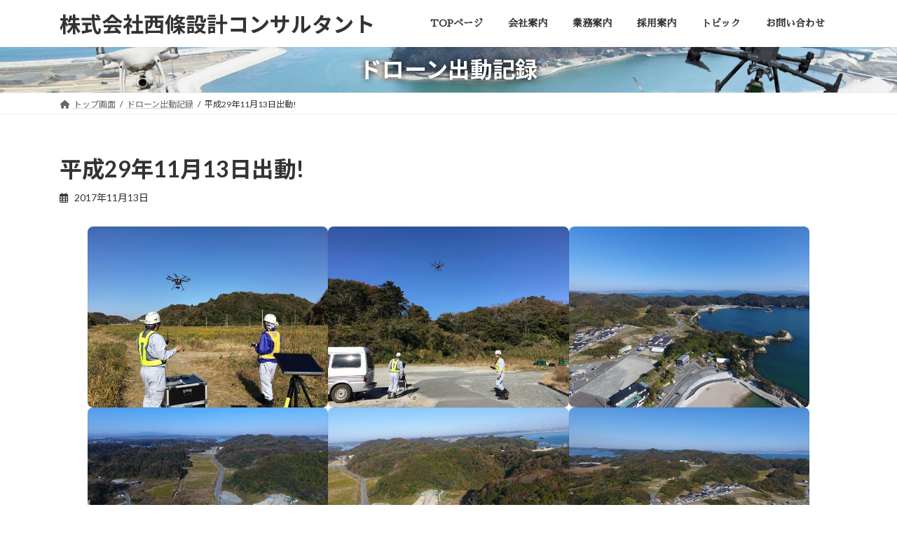

--- FILE ---
content_type: text/html; charset=UTF-8
request_url: https://www.saijo-sc.co.jp/uav/2017111301/
body_size: 22745
content:
<!DOCTYPE html>
<html lang="ja">
<head>
<meta charset="utf-8">
<meta http-equiv="X-UA-Compatible" content="IE=edge">
<meta name="viewport" content="width=device-width, initial-scale=1">
<!-- Google tag (gtag.js) --><script async src="https://www.googletagmanager.com/gtag/js?id=G-GNPW5LD0JG"></script><script>window.dataLayer = window.dataLayer || [];function gtag(){dataLayer.push(arguments);}gtag('js', new Date());gtag('config', 'G-GNPW5LD0JG');</script>
<title>平成29年11月13日出動! | 株式会社西條設計コンサルタント</title>
<meta name='robots' content='max-image-preview:large' />
<link rel='dns-prefetch' href='//use.fontawesome.com' />
<link rel="alternate" type="application/rss+xml" title="株式会社西條設計コンサルタント &raquo; フィード" href="https://www.saijo-sc.co.jp/feed/" />
<link rel="alternate" type="application/rss+xml" title="株式会社西條設計コンサルタント &raquo; コメントフィード" href="https://www.saijo-sc.co.jp/comments/feed/" />
<meta name="description" content="" /><script type="text/javascript">
/* <![CDATA[ */
window._wpemojiSettings = {"baseUrl":"https:\/\/s.w.org\/images\/core\/emoji\/15.0.3\/72x72\/","ext":".png","svgUrl":"https:\/\/s.w.org\/images\/core\/emoji\/15.0.3\/svg\/","svgExt":".svg","source":{"concatemoji":"https:\/\/www.saijo-sc.co.jp\/wp-includes\/js\/wp-emoji-release.min.js?ver=b739bd96bb64335b9b6e7416ad5ecc0b"}};
/*! This file is auto-generated */
!function(i,n){var o,s,e;function c(e){try{var t={supportTests:e,timestamp:(new Date).valueOf()};sessionStorage.setItem(o,JSON.stringify(t))}catch(e){}}function p(e,t,n){e.clearRect(0,0,e.canvas.width,e.canvas.height),e.fillText(t,0,0);var t=new Uint32Array(e.getImageData(0,0,e.canvas.width,e.canvas.height).data),r=(e.clearRect(0,0,e.canvas.width,e.canvas.height),e.fillText(n,0,0),new Uint32Array(e.getImageData(0,0,e.canvas.width,e.canvas.height).data));return t.every(function(e,t){return e===r[t]})}function u(e,t,n){switch(t){case"flag":return n(e,"\ud83c\udff3\ufe0f\u200d\u26a7\ufe0f","\ud83c\udff3\ufe0f\u200b\u26a7\ufe0f")?!1:!n(e,"\ud83c\uddfa\ud83c\uddf3","\ud83c\uddfa\u200b\ud83c\uddf3")&&!n(e,"\ud83c\udff4\udb40\udc67\udb40\udc62\udb40\udc65\udb40\udc6e\udb40\udc67\udb40\udc7f","\ud83c\udff4\u200b\udb40\udc67\u200b\udb40\udc62\u200b\udb40\udc65\u200b\udb40\udc6e\u200b\udb40\udc67\u200b\udb40\udc7f");case"emoji":return!n(e,"\ud83d\udc26\u200d\u2b1b","\ud83d\udc26\u200b\u2b1b")}return!1}function f(e,t,n){var r="undefined"!=typeof WorkerGlobalScope&&self instanceof WorkerGlobalScope?new OffscreenCanvas(300,150):i.createElement("canvas"),a=r.getContext("2d",{willReadFrequently:!0}),o=(a.textBaseline="top",a.font="600 32px Arial",{});return e.forEach(function(e){o[e]=t(a,e,n)}),o}function t(e){var t=i.createElement("script");t.src=e,t.defer=!0,i.head.appendChild(t)}"undefined"!=typeof Promise&&(o="wpEmojiSettingsSupports",s=["flag","emoji"],n.supports={everything:!0,everythingExceptFlag:!0},e=new Promise(function(e){i.addEventListener("DOMContentLoaded",e,{once:!0})}),new Promise(function(t){var n=function(){try{var e=JSON.parse(sessionStorage.getItem(o));if("object"==typeof e&&"number"==typeof e.timestamp&&(new Date).valueOf()<e.timestamp+604800&&"object"==typeof e.supportTests)return e.supportTests}catch(e){}return null}();if(!n){if("undefined"!=typeof Worker&&"undefined"!=typeof OffscreenCanvas&&"undefined"!=typeof URL&&URL.createObjectURL&&"undefined"!=typeof Blob)try{var e="postMessage("+f.toString()+"("+[JSON.stringify(s),u.toString(),p.toString()].join(",")+"));",r=new Blob([e],{type:"text/javascript"}),a=new Worker(URL.createObjectURL(r),{name:"wpTestEmojiSupports"});return void(a.onmessage=function(e){c(n=e.data),a.terminate(),t(n)})}catch(e){}c(n=f(s,u,p))}t(n)}).then(function(e){for(var t in e)n.supports[t]=e[t],n.supports.everything=n.supports.everything&&n.supports[t],"flag"!==t&&(n.supports.everythingExceptFlag=n.supports.everythingExceptFlag&&n.supports[t]);n.supports.everythingExceptFlag=n.supports.everythingExceptFlag&&!n.supports.flag,n.DOMReady=!1,n.readyCallback=function(){n.DOMReady=!0}}).then(function(){return e}).then(function(){var e;n.supports.everything||(n.readyCallback(),(e=n.source||{}).concatemoji?t(e.concatemoji):e.wpemoji&&e.twemoji&&(t(e.twemoji),t(e.wpemoji)))}))}((window,document),window._wpemojiSettings);
/* ]]> */
</script>
<link rel='stylesheet' id='vkExUnit_common_style-css' href='https://www.saijo-sc.co.jp/wp-content/plugins/vk-all-in-one-expansion-unit/assets/css/vkExUnit_style.css?ver=9.113.0.1' type='text/css' media='all' />
<style id='vkExUnit_common_style-inline-css' type='text/css'>
:root {--ver_page_top_button_url:url(https://www.saijo-sc.co.jp/wp-content/plugins/vk-all-in-one-expansion-unit/assets/images/to-top-btn-icon.svg);}@font-face {font-weight: normal;font-style: normal;font-family: "vk_sns";src: url("https://www.saijo-sc.co.jp/wp-content/plugins/vk-all-in-one-expansion-unit/inc/sns/icons/fonts/vk_sns.eot?-bq20cj");src: url("https://www.saijo-sc.co.jp/wp-content/plugins/vk-all-in-one-expansion-unit/inc/sns/icons/fonts/vk_sns.eot?#iefix-bq20cj") format("embedded-opentype"),url("https://www.saijo-sc.co.jp/wp-content/plugins/vk-all-in-one-expansion-unit/inc/sns/icons/fonts/vk_sns.woff?-bq20cj") format("woff"),url("https://www.saijo-sc.co.jp/wp-content/plugins/vk-all-in-one-expansion-unit/inc/sns/icons/fonts/vk_sns.ttf?-bq20cj") format("truetype"),url("https://www.saijo-sc.co.jp/wp-content/plugins/vk-all-in-one-expansion-unit/inc/sns/icons/fonts/vk_sns.svg?-bq20cj#vk_sns") format("svg");}
.veu_promotion-alert__content--text {border: 1px solid rgba(0,0,0,0.125);padding: 0.5em 1em;border-radius: var(--vk-size-radius);margin-bottom: var(--vk-margin-block-bottom);font-size: 0.875rem;}/* Alert Content部分に段落タグを入れた場合に最後の段落の余白を0にする */.veu_promotion-alert__content--text p:last-of-type{margin-bottom:0;margin-top: 0;}
</style>
<link rel='stylesheet' id='vk-header-top-css' href='https://www.saijo-sc.co.jp/wp-content/plugins/lightning-g3-pro-unit/inc/header-top/package/css/header-top.css?ver=0.1.1' type='text/css' media='all' />
<style id='wp-emoji-styles-inline-css' type='text/css'>

	img.wp-smiley, img.emoji {
		display: inline !important;
		border: none !important;
		box-shadow: none !important;
		height: 1em !important;
		width: 1em !important;
		margin: 0 0.07em !important;
		vertical-align: -0.1em !important;
		background: none !important;
		padding: 0 !important;
	}
</style>
<link rel='stylesheet' id='wp-block-library-css' href='https://www.saijo-sc.co.jp/wp-includes/css/dist/block-library/style.min.css?ver=b739bd96bb64335b9b6e7416ad5ecc0b' type='text/css' media='all' />
<style id='wp-block-library-inline-css' type='text/css'>
.vk-cols--reverse{flex-direction:row-reverse}.vk-cols--hasbtn{margin-bottom:0}.vk-cols--hasbtn>.row>.vk_gridColumn_item,.vk-cols--hasbtn>.wp-block-column{position:relative;padding-bottom:3em}.vk-cols--hasbtn>.row>.vk_gridColumn_item>.wp-block-buttons,.vk-cols--hasbtn>.row>.vk_gridColumn_item>.vk_button,.vk-cols--hasbtn>.wp-block-column>.wp-block-buttons,.vk-cols--hasbtn>.wp-block-column>.vk_button{position:absolute;bottom:0;width:100%}.vk-cols--fit.wp-block-columns{gap:0}.vk-cols--fit.wp-block-columns,.vk-cols--fit.wp-block-columns:not(.is-not-stacked-on-mobile){margin-top:0;margin-bottom:0;justify-content:space-between}.vk-cols--fit.wp-block-columns>.wp-block-column *:last-child,.vk-cols--fit.wp-block-columns:not(.is-not-stacked-on-mobile)>.wp-block-column *:last-child{margin-bottom:0}.vk-cols--fit.wp-block-columns>.wp-block-column>.wp-block-cover,.vk-cols--fit.wp-block-columns:not(.is-not-stacked-on-mobile)>.wp-block-column>.wp-block-cover{margin-top:0}.vk-cols--fit.wp-block-columns.has-background,.vk-cols--fit.wp-block-columns:not(.is-not-stacked-on-mobile).has-background{padding:0}@media(max-width: 599px){.vk-cols--fit.wp-block-columns:not(.has-background)>.wp-block-column:not(.has-background),.vk-cols--fit.wp-block-columns:not(.is-not-stacked-on-mobile):not(.has-background)>.wp-block-column:not(.has-background){padding-left:0 !important;padding-right:0 !important}}@media(min-width: 782px){.vk-cols--fit.wp-block-columns .block-editor-block-list__block.wp-block-column:not(:first-child),.vk-cols--fit.wp-block-columns>.wp-block-column:not(:first-child),.vk-cols--fit.wp-block-columns:not(.is-not-stacked-on-mobile) .block-editor-block-list__block.wp-block-column:not(:first-child),.vk-cols--fit.wp-block-columns:not(.is-not-stacked-on-mobile)>.wp-block-column:not(:first-child){margin-left:0}}@media(min-width: 600px)and (max-width: 781px){.vk-cols--fit.wp-block-columns .wp-block-column:nth-child(2n),.vk-cols--fit.wp-block-columns:not(.is-not-stacked-on-mobile) .wp-block-column:nth-child(2n){margin-left:0}.vk-cols--fit.wp-block-columns .wp-block-column:not(:only-child),.vk-cols--fit.wp-block-columns:not(.is-not-stacked-on-mobile) .wp-block-column:not(:only-child){flex-basis:50% !important}}.vk-cols--fit--gap1.wp-block-columns{gap:1px}@media(min-width: 600px)and (max-width: 781px){.vk-cols--fit--gap1.wp-block-columns .wp-block-column:not(:only-child){flex-basis:calc(50% - 1px) !important}}.vk-cols--fit.vk-cols--grid>.block-editor-block-list__block,.vk-cols--fit.vk-cols--grid>.wp-block-column,.vk-cols--fit.vk-cols--grid:not(.is-not-stacked-on-mobile)>.block-editor-block-list__block,.vk-cols--fit.vk-cols--grid:not(.is-not-stacked-on-mobile)>.wp-block-column{flex-basis:50%;box-sizing:border-box}@media(max-width: 599px){.vk-cols--fit.vk-cols--grid.vk-cols--grid--alignfull>.wp-block-column:nth-child(2)>.wp-block-cover,.vk-cols--fit.vk-cols--grid.vk-cols--grid--alignfull>.wp-block-column:nth-child(2)>.vk_outer,.vk-cols--fit.vk-cols--grid:not(.is-not-stacked-on-mobile).vk-cols--grid--alignfull>.wp-block-column:nth-child(2)>.wp-block-cover,.vk-cols--fit.vk-cols--grid:not(.is-not-stacked-on-mobile).vk-cols--grid--alignfull>.wp-block-column:nth-child(2)>.vk_outer{width:100vw;margin-right:calc((100% - 100vw)/2);margin-left:calc((100% - 100vw)/2)}}@media(min-width: 600px){.vk-cols--fit.vk-cols--grid.vk-cols--grid--alignfull>.wp-block-column:nth-child(2)>.wp-block-cover,.vk-cols--fit.vk-cols--grid.vk-cols--grid--alignfull>.wp-block-column:nth-child(2)>.vk_outer,.vk-cols--fit.vk-cols--grid:not(.is-not-stacked-on-mobile).vk-cols--grid--alignfull>.wp-block-column:nth-child(2)>.wp-block-cover,.vk-cols--fit.vk-cols--grid:not(.is-not-stacked-on-mobile).vk-cols--grid--alignfull>.wp-block-column:nth-child(2)>.vk_outer{margin-right:calc(100% - 50vw);width:50vw}}@media(min-width: 600px){.vk-cols--fit.vk-cols--grid.vk-cols--grid--alignfull.vk-cols--reverse>.wp-block-column,.vk-cols--fit.vk-cols--grid:not(.is-not-stacked-on-mobile).vk-cols--grid--alignfull.vk-cols--reverse>.wp-block-column{margin-left:0;margin-right:0}.vk-cols--fit.vk-cols--grid.vk-cols--grid--alignfull.vk-cols--reverse>.wp-block-column:nth-child(2)>.wp-block-cover,.vk-cols--fit.vk-cols--grid.vk-cols--grid--alignfull.vk-cols--reverse>.wp-block-column:nth-child(2)>.vk_outer,.vk-cols--fit.vk-cols--grid:not(.is-not-stacked-on-mobile).vk-cols--grid--alignfull.vk-cols--reverse>.wp-block-column:nth-child(2)>.wp-block-cover,.vk-cols--fit.vk-cols--grid:not(.is-not-stacked-on-mobile).vk-cols--grid--alignfull.vk-cols--reverse>.wp-block-column:nth-child(2)>.vk_outer{margin-left:calc(100% - 50vw)}}.vk-cols--menu h2,.vk-cols--menu h3,.vk-cols--menu h4,.vk-cols--menu h5{margin-bottom:.2em;text-shadow:#000 0 0 10px}.vk-cols--menu h2:first-child,.vk-cols--menu h3:first-child,.vk-cols--menu h4:first-child,.vk-cols--menu h5:first-child{margin-top:0}.vk-cols--menu p{margin-bottom:1rem;text-shadow:#000 0 0 10px}.vk-cols--menu .wp-block-cover__inner-container:last-child{margin-bottom:0}.vk-cols--fitbnrs .wp-block-column .wp-block-cover:hover img{filter:unset}.vk-cols--fitbnrs .wp-block-column .wp-block-cover:hover{background-color:unset}.vk-cols--fitbnrs .wp-block-column .wp-block-cover:hover .wp-block-cover__image-background{filter:unset !important}.vk-cols--fitbnrs .wp-block-cover .wp-block-cover__inner-container{position:absolute;height:100%;width:100%}.vk-cols--fitbnrs .vk_button{height:100%;margin:0}.vk-cols--fitbnrs .vk_button .vk_button_btn,.vk-cols--fitbnrs .vk_button .btn{height:100%;width:100%;border:none;box-shadow:none;background-color:unset !important;transition:unset}.vk-cols--fitbnrs .vk_button .vk_button_btn:hover,.vk-cols--fitbnrs .vk_button .btn:hover{transition:unset}.vk-cols--fitbnrs .vk_button .vk_button_btn:after,.vk-cols--fitbnrs .vk_button .btn:after{border:none}.vk-cols--fitbnrs .vk_button .vk_button_link_txt{width:100%;position:absolute;top:50%;left:50%;transform:translateY(-50%) translateX(-50%);font-size:2rem;text-shadow:#000 0 0 10px}.vk-cols--fitbnrs .vk_button .vk_button_link_subCaption{width:100%;position:absolute;top:calc(50% + 2.2em);left:50%;transform:translateY(-50%) translateX(-50%);text-shadow:#000 0 0 10px}@media(min-width: 992px){.vk-cols--media.wp-block-columns{gap:3rem}}.vk-fit-map figure{margin-bottom:0}.vk-fit-map iframe{position:relative;margin-bottom:0;display:block;max-height:400px;width:100vw}.vk-fit-map:is(.alignfull,.alignwide) div{max-width:100%}.vk-table--th--width25 :where(tr>*:first-child){width:25%}.vk-table--th--width30 :where(tr>*:first-child){width:30%}.vk-table--th--width35 :where(tr>*:first-child){width:35%}.vk-table--th--width40 :where(tr>*:first-child){width:40%}.vk-table--th--bg-bright :where(tr>*:first-child){background-color:var(--wp--preset--color--bg-secondary, rgba(0, 0, 0, 0.05))}@media(max-width: 599px){.vk-table--mobile-block :is(th,td){width:100%;display:block}.vk-table--mobile-block.wp-block-table table :is(th,td){border-top:none}}.vk-table--width--th25 :where(tr>*:first-child){width:25%}.vk-table--width--th30 :where(tr>*:first-child){width:30%}.vk-table--width--th35 :where(tr>*:first-child){width:35%}.vk-table--width--th40 :where(tr>*:first-child){width:40%}.no-margin{margin:0}@media(max-width: 599px){.wp-block-image.vk-aligncenter--mobile>.alignright{float:none;margin-left:auto;margin-right:auto}.vk-no-padding-horizontal--mobile{padding-left:0 !important;padding-right:0 !important}}
/* VK Color Palettes */:root{ --wp--preset--color--vk-color-primary:#337ab7}/* --vk-color-primary is deprecated. */:root{ --vk-color-primary: var(--wp--preset--color--vk-color-primary);}:root{ --wp--preset--color--vk-color-primary-dark:#296292}/* --vk-color-primary-dark is deprecated. */:root{ --vk-color-primary-dark: var(--wp--preset--color--vk-color-primary-dark);}:root{ --wp--preset--color--vk-color-primary-vivid:#3886c9}/* --vk-color-primary-vivid is deprecated. */:root{ --vk-color-primary-vivid: var(--wp--preset--color--vk-color-primary-vivid);}
</style>
<style id='classic-theme-styles-inline-css' type='text/css'>
/*! This file is auto-generated */
.wp-block-button__link{color:#fff;background-color:#32373c;border-radius:9999px;box-shadow:none;text-decoration:none;padding:calc(.667em + 2px) calc(1.333em + 2px);font-size:1.125em}.wp-block-file__button{background:#32373c;color:#fff;text-decoration:none}
</style>
<style id='global-styles-inline-css' type='text/css'>
:root{--wp--preset--aspect-ratio--square: 1;--wp--preset--aspect-ratio--4-3: 4/3;--wp--preset--aspect-ratio--3-4: 3/4;--wp--preset--aspect-ratio--3-2: 3/2;--wp--preset--aspect-ratio--2-3: 2/3;--wp--preset--aspect-ratio--16-9: 16/9;--wp--preset--aspect-ratio--9-16: 9/16;--wp--preset--color--black: #000000;--wp--preset--color--cyan-bluish-gray: #abb8c3;--wp--preset--color--white: #ffffff;--wp--preset--color--pale-pink: #f78da7;--wp--preset--color--vivid-red: #cf2e2e;--wp--preset--color--luminous-vivid-orange: #ff6900;--wp--preset--color--luminous-vivid-amber: #fcb900;--wp--preset--color--light-green-cyan: #7bdcb5;--wp--preset--color--vivid-green-cyan: #00d084;--wp--preset--color--pale-cyan-blue: #8ed1fc;--wp--preset--color--vivid-cyan-blue: #0693e3;--wp--preset--color--vivid-purple: #9b51e0;--wp--preset--color--vk-color-primary: #337ab7;--wp--preset--color--vk-color-primary-dark: #296292;--wp--preset--color--vk-color-primary-vivid: #3886c9;--wp--preset--gradient--vivid-cyan-blue-to-vivid-purple: linear-gradient(135deg,rgba(6,147,227,1) 0%,rgb(155,81,224) 100%);--wp--preset--gradient--light-green-cyan-to-vivid-green-cyan: linear-gradient(135deg,rgb(122,220,180) 0%,rgb(0,208,130) 100%);--wp--preset--gradient--luminous-vivid-amber-to-luminous-vivid-orange: linear-gradient(135deg,rgba(252,185,0,1) 0%,rgba(255,105,0,1) 100%);--wp--preset--gradient--luminous-vivid-orange-to-vivid-red: linear-gradient(135deg,rgba(255,105,0,1) 0%,rgb(207,46,46) 100%);--wp--preset--gradient--very-light-gray-to-cyan-bluish-gray: linear-gradient(135deg,rgb(238,238,238) 0%,rgb(169,184,195) 100%);--wp--preset--gradient--cool-to-warm-spectrum: linear-gradient(135deg,rgb(74,234,220) 0%,rgb(151,120,209) 20%,rgb(207,42,186) 40%,rgb(238,44,130) 60%,rgb(251,105,98) 80%,rgb(254,248,76) 100%);--wp--preset--gradient--blush-light-purple: linear-gradient(135deg,rgb(255,206,236) 0%,rgb(152,150,240) 100%);--wp--preset--gradient--blush-bordeaux: linear-gradient(135deg,rgb(254,205,165) 0%,rgb(254,45,45) 50%,rgb(107,0,62) 100%);--wp--preset--gradient--luminous-dusk: linear-gradient(135deg,rgb(255,203,112) 0%,rgb(199,81,192) 50%,rgb(65,88,208) 100%);--wp--preset--gradient--pale-ocean: linear-gradient(135deg,rgb(255,245,203) 0%,rgb(182,227,212) 50%,rgb(51,167,181) 100%);--wp--preset--gradient--electric-grass: linear-gradient(135deg,rgb(202,248,128) 0%,rgb(113,206,126) 100%);--wp--preset--gradient--midnight: linear-gradient(135deg,rgb(2,3,129) 0%,rgb(40,116,252) 100%);--wp--preset--gradient--vivid-green-cyan-to-vivid-cyan-blue: linear-gradient(135deg,rgba(0,208,132,1) 0%,rgba(6,147,227,1) 100%);--wp--preset--font-size--small: 14px;--wp--preset--font-size--medium: 20px;--wp--preset--font-size--large: 24px;--wp--preset--font-size--x-large: 42px;--wp--preset--font-size--regular: 16px;--wp--preset--font-size--huge: 36px;--wp--preset--spacing--20: 0.44rem;--wp--preset--spacing--30: 0.67rem;--wp--preset--spacing--40: 1rem;--wp--preset--spacing--50: 1.5rem;--wp--preset--spacing--60: 2.25rem;--wp--preset--spacing--70: 3.38rem;--wp--preset--spacing--80: 5.06rem;--wp--preset--shadow--natural: 6px 6px 9px rgba(0, 0, 0, 0.2);--wp--preset--shadow--deep: 12px 12px 50px rgba(0, 0, 0, 0.4);--wp--preset--shadow--sharp: 6px 6px 0px rgba(0, 0, 0, 0.2);--wp--preset--shadow--outlined: 6px 6px 0px -3px rgba(255, 255, 255, 1), 6px 6px rgba(0, 0, 0, 1);--wp--preset--shadow--crisp: 6px 6px 0px rgba(0, 0, 0, 1);}:where(.is-layout-flex){gap: 0.5em;}:where(.is-layout-grid){gap: 0.5em;}body .is-layout-flex{display: flex;}.is-layout-flex{flex-wrap: wrap;align-items: center;}.is-layout-flex > :is(*, div){margin: 0;}body .is-layout-grid{display: grid;}.is-layout-grid > :is(*, div){margin: 0;}:where(.wp-block-columns.is-layout-flex){gap: 2em;}:where(.wp-block-columns.is-layout-grid){gap: 2em;}:where(.wp-block-post-template.is-layout-flex){gap: 1.25em;}:where(.wp-block-post-template.is-layout-grid){gap: 1.25em;}.has-black-color{color: var(--wp--preset--color--black) !important;}.has-cyan-bluish-gray-color{color: var(--wp--preset--color--cyan-bluish-gray) !important;}.has-white-color{color: var(--wp--preset--color--white) !important;}.has-pale-pink-color{color: var(--wp--preset--color--pale-pink) !important;}.has-vivid-red-color{color: var(--wp--preset--color--vivid-red) !important;}.has-luminous-vivid-orange-color{color: var(--wp--preset--color--luminous-vivid-orange) !important;}.has-luminous-vivid-amber-color{color: var(--wp--preset--color--luminous-vivid-amber) !important;}.has-light-green-cyan-color{color: var(--wp--preset--color--light-green-cyan) !important;}.has-vivid-green-cyan-color{color: var(--wp--preset--color--vivid-green-cyan) !important;}.has-pale-cyan-blue-color{color: var(--wp--preset--color--pale-cyan-blue) !important;}.has-vivid-cyan-blue-color{color: var(--wp--preset--color--vivid-cyan-blue) !important;}.has-vivid-purple-color{color: var(--wp--preset--color--vivid-purple) !important;}.has-vk-color-primary-color{color: var(--wp--preset--color--vk-color-primary) !important;}.has-vk-color-primary-dark-color{color: var(--wp--preset--color--vk-color-primary-dark) !important;}.has-vk-color-primary-vivid-color{color: var(--wp--preset--color--vk-color-primary-vivid) !important;}.has-black-background-color{background-color: var(--wp--preset--color--black) !important;}.has-cyan-bluish-gray-background-color{background-color: var(--wp--preset--color--cyan-bluish-gray) !important;}.has-white-background-color{background-color: var(--wp--preset--color--white) !important;}.has-pale-pink-background-color{background-color: var(--wp--preset--color--pale-pink) !important;}.has-vivid-red-background-color{background-color: var(--wp--preset--color--vivid-red) !important;}.has-luminous-vivid-orange-background-color{background-color: var(--wp--preset--color--luminous-vivid-orange) !important;}.has-luminous-vivid-amber-background-color{background-color: var(--wp--preset--color--luminous-vivid-amber) !important;}.has-light-green-cyan-background-color{background-color: var(--wp--preset--color--light-green-cyan) !important;}.has-vivid-green-cyan-background-color{background-color: var(--wp--preset--color--vivid-green-cyan) !important;}.has-pale-cyan-blue-background-color{background-color: var(--wp--preset--color--pale-cyan-blue) !important;}.has-vivid-cyan-blue-background-color{background-color: var(--wp--preset--color--vivid-cyan-blue) !important;}.has-vivid-purple-background-color{background-color: var(--wp--preset--color--vivid-purple) !important;}.has-vk-color-primary-background-color{background-color: var(--wp--preset--color--vk-color-primary) !important;}.has-vk-color-primary-dark-background-color{background-color: var(--wp--preset--color--vk-color-primary-dark) !important;}.has-vk-color-primary-vivid-background-color{background-color: var(--wp--preset--color--vk-color-primary-vivid) !important;}.has-black-border-color{border-color: var(--wp--preset--color--black) !important;}.has-cyan-bluish-gray-border-color{border-color: var(--wp--preset--color--cyan-bluish-gray) !important;}.has-white-border-color{border-color: var(--wp--preset--color--white) !important;}.has-pale-pink-border-color{border-color: var(--wp--preset--color--pale-pink) !important;}.has-vivid-red-border-color{border-color: var(--wp--preset--color--vivid-red) !important;}.has-luminous-vivid-orange-border-color{border-color: var(--wp--preset--color--luminous-vivid-orange) !important;}.has-luminous-vivid-amber-border-color{border-color: var(--wp--preset--color--luminous-vivid-amber) !important;}.has-light-green-cyan-border-color{border-color: var(--wp--preset--color--light-green-cyan) !important;}.has-vivid-green-cyan-border-color{border-color: var(--wp--preset--color--vivid-green-cyan) !important;}.has-pale-cyan-blue-border-color{border-color: var(--wp--preset--color--pale-cyan-blue) !important;}.has-vivid-cyan-blue-border-color{border-color: var(--wp--preset--color--vivid-cyan-blue) !important;}.has-vivid-purple-border-color{border-color: var(--wp--preset--color--vivid-purple) !important;}.has-vk-color-primary-border-color{border-color: var(--wp--preset--color--vk-color-primary) !important;}.has-vk-color-primary-dark-border-color{border-color: var(--wp--preset--color--vk-color-primary-dark) !important;}.has-vk-color-primary-vivid-border-color{border-color: var(--wp--preset--color--vk-color-primary-vivid) !important;}.has-vivid-cyan-blue-to-vivid-purple-gradient-background{background: var(--wp--preset--gradient--vivid-cyan-blue-to-vivid-purple) !important;}.has-light-green-cyan-to-vivid-green-cyan-gradient-background{background: var(--wp--preset--gradient--light-green-cyan-to-vivid-green-cyan) !important;}.has-luminous-vivid-amber-to-luminous-vivid-orange-gradient-background{background: var(--wp--preset--gradient--luminous-vivid-amber-to-luminous-vivid-orange) !important;}.has-luminous-vivid-orange-to-vivid-red-gradient-background{background: var(--wp--preset--gradient--luminous-vivid-orange-to-vivid-red) !important;}.has-very-light-gray-to-cyan-bluish-gray-gradient-background{background: var(--wp--preset--gradient--very-light-gray-to-cyan-bluish-gray) !important;}.has-cool-to-warm-spectrum-gradient-background{background: var(--wp--preset--gradient--cool-to-warm-spectrum) !important;}.has-blush-light-purple-gradient-background{background: var(--wp--preset--gradient--blush-light-purple) !important;}.has-blush-bordeaux-gradient-background{background: var(--wp--preset--gradient--blush-bordeaux) !important;}.has-luminous-dusk-gradient-background{background: var(--wp--preset--gradient--luminous-dusk) !important;}.has-pale-ocean-gradient-background{background: var(--wp--preset--gradient--pale-ocean) !important;}.has-electric-grass-gradient-background{background: var(--wp--preset--gradient--electric-grass) !important;}.has-midnight-gradient-background{background: var(--wp--preset--gradient--midnight) !important;}.has-small-font-size{font-size: var(--wp--preset--font-size--small) !important;}.has-medium-font-size{font-size: var(--wp--preset--font-size--medium) !important;}.has-large-font-size{font-size: var(--wp--preset--font-size--large) !important;}.has-x-large-font-size{font-size: var(--wp--preset--font-size--x-large) !important;}
:where(.wp-block-post-template.is-layout-flex){gap: 1.25em;}:where(.wp-block-post-template.is-layout-grid){gap: 1.25em;}
:where(.wp-block-columns.is-layout-flex){gap: 2em;}:where(.wp-block-columns.is-layout-grid){gap: 2em;}
:root :where(.wp-block-pullquote){font-size: 1.5em;line-height: 1.6;}
</style>
<link rel='stylesheet' id='wpvrfontawesome-css' href='https://use.fontawesome.com/releases/v6.5.1/css/all.css?ver=8.5.3' type='text/css' media='all' />
<link rel='stylesheet' id='panellium-css-css' href='https://www.saijo-sc.co.jp/wp-content/plugins/wpvr/public/lib/pannellum/src/css/pannellum.css?ver=1' type='text/css' media='all' />
<link rel='stylesheet' id='videojs-css-css' href='https://www.saijo-sc.co.jp/wp-content/plugins/wpvr/public/lib/pannellum/src/css/video-js.css?ver=1' type='text/css' media='all' />
<link rel='stylesheet' id='videojs-vr-css-css' href='https://www.saijo-sc.co.jp/wp-content/plugins/wpvr/public/lib/videojs-vr/videojs-vr.css?ver=1' type='text/css' media='all' />
<link rel='stylesheet' id='owl-css-css' href='https://www.saijo-sc.co.jp/wp-content/plugins/wpvr/public/css/owl.carousel.css?ver=8.5.3' type='text/css' media='all' />
<link rel='stylesheet' id='wpvr-css' href='https://www.saijo-sc.co.jp/wp-content/plugins/wpvr/public/css/wpvr-public.css?ver=8.5.3' type='text/css' media='all' />
<link rel='stylesheet' id='vk-swiper-style-css' href='https://www.saijo-sc.co.jp/wp-content/plugins/vk-blocks-pro/vendor/vektor-inc/vk-swiper/src/assets/css/swiper-bundle.min.css?ver=11.0.2' type='text/css' media='all' />
<link rel='stylesheet' id='lightning-common-style-css' href='https://www.saijo-sc.co.jp/wp-content/themes/lightning/_g3/assets/css/style.css?ver=15.27.1' type='text/css' media='all' />
<style id='lightning-common-style-inline-css' type='text/css'>
/* Lightning */:root {--vk-color-primary:#337ab7;--vk-color-primary-dark:#296292;--vk-color-primary-vivid:#3886c9;--g_nav_main_acc_icon_open_url:url(https://www.saijo-sc.co.jp/wp-content/themes/lightning/_g3/inc/vk-mobile-nav/package/images/vk-menu-acc-icon-open-black.svg);--g_nav_main_acc_icon_close_url: url(https://www.saijo-sc.co.jp/wp-content/themes/lightning/_g3/inc/vk-mobile-nav/package/images/vk-menu-close-black.svg);--g_nav_sub_acc_icon_open_url: url(https://www.saijo-sc.co.jp/wp-content/themes/lightning/_g3/inc/vk-mobile-nav/package/images/vk-menu-acc-icon-open-white.svg);--g_nav_sub_acc_icon_close_url: url(https://www.saijo-sc.co.jp/wp-content/themes/lightning/_g3/inc/vk-mobile-nav/package/images/vk-menu-close-white.svg);}
:root{--swiper-navigation-color: #fff;}
html{scroll-padding-top:var(--vk-size-admin-bar);}
:root {}.main-section {--vk-color-text-link: #337ab7;}
/* vk-mobile-nav */:root {--vk-mobile-nav-menu-btn-bg-src: url("https://www.saijo-sc.co.jp/wp-content/themes/lightning/_g3/inc/vk-mobile-nav/package/images/vk-menu-btn-black.svg");--vk-mobile-nav-menu-btn-close-bg-src: url("https://www.saijo-sc.co.jp/wp-content/themes/lightning/_g3/inc/vk-mobile-nav/package/images/vk-menu-close-black.svg");--vk-menu-acc-icon-open-black-bg-src: url("https://www.saijo-sc.co.jp/wp-content/themes/lightning/_g3/inc/vk-mobile-nav/package/images/vk-menu-acc-icon-open-black.svg");--vk-menu-acc-icon-open-white-bg-src: url("https://www.saijo-sc.co.jp/wp-content/themes/lightning/_g3/inc/vk-mobile-nav/package/images/vk-menu-acc-icon-open-white.svg");--vk-menu-acc-icon-close-black-bg-src: url("https://www.saijo-sc.co.jp/wp-content/themes/lightning/_g3/inc/vk-mobile-nav/package/images/vk-menu-close-black.svg");--vk-menu-acc-icon-close-white-bg-src: url("https://www.saijo-sc.co.jp/wp-content/themes/lightning/_g3/inc/vk-mobile-nav/package/images/vk-menu-close-white.svg");}
</style>
<link rel='stylesheet' id='lightning-design-style-css' href='https://www.saijo-sc.co.jp/wp-content/themes/lightning/_g3/design-skin/origin3/css/style.css?ver=15.27.1' type='text/css' media='all' />
<style id='lightning-design-style-inline-css' type='text/css'>
.tagcloud a:before { font-family: "Font Awesome 5 Free";content: "\f02b";font-weight: bold; }
/* Pro Title Design */ .site-footer .site-footer-title { color:var(--vk-color-text-body);background-color:unset;position: relative;border:none;padding:unset;margin-left: auto;margin-right: auto;border-radius:unset;outline: unset;outline-offset: unset;box-shadow: unset;content:none;overflow: unset;background-color:var(--vk-color-primary);position: relative;padding: 0.6em 0.8em 0.55em;margin-bottom:var(--vk-margin-headding-bottom);color:#fff;border-radius:4px;text-align:left;}.site-footer .site-footer-title a { color:#fff;}.site-footer .site-footer-title::before { color:var(--vk-color-text-body);background-color:unset;position: relative;border:none;padding:unset;margin-left: auto;margin-right: auto;border-radius:unset;outline: unset;outline-offset: unset;box-shadow: unset;content:none;overflow: unset;content: "";position: absolute;top: auto;left: 40px;bottom: -20px;width: auto;margin-left: -10px;border: 10px solid transparent;border-top: 10px solid var(--vk-color-primary);z-index: 2;height: auto;background-color: transparent !important;}.site-footer .site-footer-title::after { color:var(--vk-color-text-body);background-color:unset;position: relative;border:none;padding:unset;margin-left: auto;margin-right: auto;border-radius:unset;outline: unset;outline-offset: unset;box-shadow: unset;content:none;overflow: unset;}h3 { color:var(--vk-color-text-body);background-color:unset;position: relative;border:none;padding:unset;margin-left: auto;margin-right: auto;border-radius:unset;outline: unset;outline-offset: unset;box-shadow: unset;content:none;overflow: unset;color: #333;background-color: #efefef;padding: 0.6em 0.7em 0.55em;margin-bottom:var(--vk-margin-headding-bottom);border-radius: 4px;}h3 a { color:var(--vk-color-text-body);}h3::before { color:var(--vk-color-text-body);background-color:unset;position: relative;border:none;padding:unset;margin-left: auto;margin-right: auto;border-radius:unset;outline: unset;outline-offset: unset;box-shadow: unset;content:none;overflow: unset;}h3::after { color:var(--vk-color-text-body);background-color:unset;position: relative;border:none;padding:unset;margin-left: auto;margin-right: auto;border-radius:unset;outline: unset;outline-offset: unset;box-shadow: unset;content:none;overflow: unset;}h4,.veu_sitemap h4 { color:var(--vk-color-text-body);background-color:unset;position: relative;border:none;padding:unset;margin-left: auto;margin-right: auto;border-radius:unset;outline: unset;outline-offset: unset;box-shadow: unset;content:none;overflow: unset;border:none;display: flex;align-items: center;text-align: center;margin-bottom:var(--vk-margin-headding-bottom);padding:0;}h4 a,.veu_sitemap h4 a { color:var(--vk-color-text-body);}h4::before,.veu_sitemap h4::before { content: "";flex-grow: 1;border-bottom: 1px solid var(--vk-color-text-body);margin-right: 1em;top: unset;position: unset;width: unset;border-top: none;}h4::after,.veu_sitemap h4::after { content: "";flex-grow: 1;border-bottom: 1px solid var(--vk-color-text-body);margin-left: 1em;bottom: unset;position: unset;width: unset;border-top: none;}h5 { color:var(--vk-color-text-body);background-color:unset;position: relative;border:none;padding:unset;margin-left: auto;margin-right: auto;border-radius:unset;outline: unset;outline-offset: unset;box-shadow: unset;content:none;overflow: unset;padding: 0.6em 0 0.55em;margin-bottom:var(--vk-margin-headding-bottom);border-top: double 3px var(--vk-color-primary);border-bottom: double 3px var(--vk-color-primary);}h5 a { color:var(--vk-color-text-body);}h5::before { color:var(--vk-color-text-body);background-color:unset;position: relative;border:none;padding:unset;margin-left: auto;margin-right: auto;border-radius:unset;outline: unset;outline-offset: unset;box-shadow: unset;content:none;overflow: unset;}h5::after { color:var(--vk-color-text-body);background-color:unset;position: relative;border:none;padding:unset;margin-left: auto;margin-right: auto;border-radius:unset;outline: unset;outline-offset: unset;box-shadow: unset;content:none;overflow: unset;}h6 { color:var(--vk-color-text-body);background-color:unset;position: relative;border:none;padding:unset;margin-left: auto;margin-right: auto;border-radius:unset;outline: unset;outline-offset: unset;box-shadow: unset;content:none;overflow: unset;padding: 0 0 0.7em;margin-bottom:var(--vk-margin-headding-bottom);}h6 a { color:var(--vk-color-text-body);}h6::before { color:var(--vk-color-text-body);background-color:unset;position: relative;border:none;padding:unset;margin-left: auto;margin-right: auto;border-radius:unset;outline: unset;outline-offset: unset;box-shadow: unset;content:none;overflow: unset;}h6::after { color:var(--vk-color-text-body);background-color:unset;position: relative;border:none;padding:unset;margin-left: auto;margin-right: auto;border-radius:unset;outline: unset;outline-offset: unset;box-shadow: unset;content:none;overflow: unset;content:"";position: absolute;top:unset;left: 0;bottom: 0;width: 100%;height: 7px;background: linear-gradient(-45deg,rgba(255,255,255,0.1) 25%, var(--vk-color-primary) 25%,var(--vk-color-primary) 50%, rgba(255,255,255,0.1) 50%,rgba(255,255,255,0.1) 75%, var(--vk-color-primary) 75%,var(--vk-color-primary));background-size: 5px 5px;}
/* Font switch */.global-nav{ font-family:"Sawarabi Mincho",serif;font-display: swap;}
.vk-campaign-text{color:#fff;background-color:#1e73be;}.vk-campaign-text_btn,.vk-campaign-text_btn:link,.vk-campaign-text_btn:visited,.vk-campaign-text_btn:focus,.vk-campaign-text_btn:active{background:#fff;color:#4c4c4c;}a.vk-campaign-text_btn:hover{background:#eab010;color:#fff;}.vk-campaign-text_link,.vk-campaign-text_link:link,.vk-campaign-text_link:hover,.vk-campaign-text_link:visited,.vk-campaign-text_link:active,.vk-campaign-text_link:focus{color:#fff;}
/* page header */:root{--vk-page-header-url : url(https://www.saijo-sc.co.jp/wp-content/uploads/2022/04/uav_header_1900_600.png);}@media ( max-width:575.98px ){:root{--vk-page-header-url : url(https://www.saijo-sc.co.jp/wp-content/uploads/2022/04/uav_header_mobile_400_200.png);}}.page-header{ position:relative;color:#ffffff;text-shadow:0px 0px 10px #000000;text-align:center;background: var(--vk-page-header-url, url(https://www.saijo-sc.co.jp/wp-content/uploads/2022/04/uav_header_1900_600.png) ) no-repeat 50% center;background-size: cover;min-height:1rem;}.page-header::before{content:"";position:absolute;top:0;left:0;background-color:#000000;opacity:0.05;width:100%;height:100%;}
/* Single Page Setting */.page-header .entry-meta-item-updated,.entry-header .entry-meta-item-updated { display:none; }.page-header .entry-meta-item-author,.entry-header .entry-meta-item-author { display:none; }
</style>
<link rel='stylesheet' id='vk-blog-card-css' href='https://www.saijo-sc.co.jp/wp-content/themes/lightning/_g3/inc/vk-wp-oembed-blog-card/package/css/blog-card.css?ver=b739bd96bb64335b9b6e7416ad5ecc0b' type='text/css' media='all' />
<link rel='stylesheet' id='veu-cta-css' href='https://www.saijo-sc.co.jp/wp-content/plugins/vk-all-in-one-expansion-unit/inc/call-to-action/package/assets/css/style.css?ver=9.113.0.1' type='text/css' media='all' />
<link rel='stylesheet' id='vk-blocks-build-css-css' href='https://www.saijo-sc.co.jp/wp-content/plugins/vk-blocks-pro/build/block-build.css?ver=1.115.2.0' type='text/css' media='all' />
<style id='vk-blocks-build-css-inline-css' type='text/css'>

	:root {
		--vk_image-mask-circle: url(https://www.saijo-sc.co.jp/wp-content/plugins/vk-blocks-pro/inc/vk-blocks/images/circle.svg);
		--vk_image-mask-wave01: url(https://www.saijo-sc.co.jp/wp-content/plugins/vk-blocks-pro/inc/vk-blocks/images/wave01.svg);
		--vk_image-mask-wave02: url(https://www.saijo-sc.co.jp/wp-content/plugins/vk-blocks-pro/inc/vk-blocks/images/wave02.svg);
		--vk_image-mask-wave03: url(https://www.saijo-sc.co.jp/wp-content/plugins/vk-blocks-pro/inc/vk-blocks/images/wave03.svg);
		--vk_image-mask-wave04: url(https://www.saijo-sc.co.jp/wp-content/plugins/vk-blocks-pro/inc/vk-blocks/images/wave04.svg);
	}
	

	:root {

		--vk-balloon-border-width:1px;

		--vk-balloon-speech-offset:-12px;
	}
	

	:root {
		--vk_flow-arrow: url(https://www.saijo-sc.co.jp/wp-content/plugins/vk-blocks-pro/inc/vk-blocks/images/arrow_bottom.svg);
	}
	
</style>
<link rel='stylesheet' id='lightning-theme-style-css' href='https://www.saijo-sc.co.jp/wp-content/themes/lightning/style.css?ver=15.27.1' type='text/css' media='all' />
<link rel='stylesheet' id='vk-font-awesome-css' href='https://www.saijo-sc.co.jp/wp-content/themes/lightning/vendor/vektor-inc/font-awesome-versions/src/versions/6/css/all.min.css?ver=6.4.2' type='text/css' media='all' />
<link rel='stylesheet' id='vk-header-layout-css' href='https://www.saijo-sc.co.jp/wp-content/plugins/lightning-g3-pro-unit/inc/header-layout/package/css/header-layout.css?ver=0.29.10' type='text/css' media='all' />
<link rel='stylesheet' id='vk-campaign-text-css' href='https://www.saijo-sc.co.jp/wp-content/plugins/lightning-g3-pro-unit/inc/vk-campaign-text/package/css/vk-campaign-text.css?ver=0.1.0' type='text/css' media='all' />
<link rel='stylesheet' id='vk-mobile-fix-nav-css' href='https://www.saijo-sc.co.jp/wp-content/plugins/lightning-g3-pro-unit/inc/vk-mobile-fix-nav/package/css/vk-mobile-fix-nav.css?ver=0.0.0' type='text/css' media='all' />
<script type="text/javascript" src="https://www.saijo-sc.co.jp/wp-includes/js/jquery/jquery.min.js?ver=3.7.1" id="jquery-core-js"></script>
<script type="text/javascript" src="https://www.saijo-sc.co.jp/wp-includes/js/jquery/jquery-migrate.min.js?ver=3.4.1" id="jquery-migrate-js"></script>
<script type="text/javascript" id="vk-blocks/breadcrumb-script-js-extra">
/* <![CDATA[ */
var vkBreadcrumbSeparator = {"separator":""};
/* ]]> */
</script>
<script type="text/javascript" src="https://www.saijo-sc.co.jp/wp-content/plugins/vk-blocks-pro/build/vk-breadcrumb.min.js?ver=1.115.2.0" id="vk-blocks/breadcrumb-script-js"></script>
<script type="text/javascript" src="https://www.saijo-sc.co.jp/wp-content/plugins/wpvr/public/lib/pannellum/src/js/pannellum.js?ver=1" id="panellium-js-js"></script>
<script type="text/javascript" src="https://www.saijo-sc.co.jp/wp-content/plugins/wpvr/public/lib/pannellum/src/js/libpannellum.js?ver=1" id="panelliumlib-js-js"></script>
<script type="text/javascript" src="https://www.saijo-sc.co.jp/wp-content/plugins/wpvr/public/js/video.js?ver=1" id="videojs-js-js"></script>
<script type="text/javascript" src="https://www.saijo-sc.co.jp/wp-content/plugins/wpvr/public/lib/videojs-vr/videojs-vr.js?ver=1" id="videojsvr-js-js"></script>
<script type="text/javascript" src="https://www.saijo-sc.co.jp/wp-content/plugins/wpvr/public/lib/pannellum/src/js/videojs-pannellum-plugin.js?ver=1" id="panelliumvid-js-js"></script>
<script type="text/javascript" src="https://www.saijo-sc.co.jp/wp-content/plugins/wpvr/public/js/owl.carousel.js?ver=b739bd96bb64335b9b6e7416ad5ecc0b" id="owl-js-js"></script>
<script type="text/javascript" src="https://www.saijo-sc.co.jp/wp-content/plugins/wpvr/public/js/jquery.cookie.js?ver=1" id="jquery_cookie-js"></script>
<link rel="https://api.w.org/" href="https://www.saijo-sc.co.jp/wp-json/" /><link rel="alternate" title="JSON" type="application/json" href="https://www.saijo-sc.co.jp/wp-json/wp/v2/uav/8068" />
<link rel="canonical" href="https://www.saijo-sc.co.jp/uav/2017111301/" />
<link rel='shortlink' href='https://www.saijo-sc.co.jp/?p=8068' />
<link rel="alternate" title="oEmbed (JSON)" type="application/json+oembed" href="https://www.saijo-sc.co.jp/wp-json/oembed/1.0/embed?url=https%3A%2F%2Fwww.saijo-sc.co.jp%2Fuav%2F2017111301%2F" />
<link rel="alternate" title="oEmbed (XML)" type="text/xml+oembed" href="https://www.saijo-sc.co.jp/wp-json/oembed/1.0/embed?url=https%3A%2F%2Fwww.saijo-sc.co.jp%2Fuav%2F2017111301%2F&#038;format=xml" />
<!-- Analytics by WP Statistics v14.10 - https://wp-statistics.com/ -->
<meta name="robots" content="noindex,follow" /><!-- [ VK All in One Expansion Unit OGP ] -->
<meta property="og:site_name" content="株式会社西條設計コンサルタント" />
<meta property="og:url" content="https://www.saijo-sc.co.jp/uav/2017111301/" />
<meta property="og:title" content="平成29年11月13日出動!" />
<meta property="og:description" content="" />
<meta property="og:type" content="article" />
<meta property="og:image" content="https://www.saijo-sc.co.jp/wp-content/uploads/2022/10/IMG_5101.jpg" />
<meta property="og:image:width" content="600" />
<meta property="og:image:height" content="450" />
<!-- [ / VK All in One Expansion Unit OGP ] -->
<!-- [ VK All in One Expansion Unit twitter card ] -->
<meta name="twitter:card" content="summary_large_image">
<meta name="twitter:description" content="">
<meta name="twitter:title" content="平成29年11月13日出動!">
<meta name="twitter:url" content="https://www.saijo-sc.co.jp/uav/2017111301/">
	<meta name="twitter:image" content="https://www.saijo-sc.co.jp/wp-content/uploads/2022/10/IMG_5101.jpg">
	<meta name="twitter:domain" content="www.saijo-sc.co.jp">
	<meta name="twitter:site" content="@saijosc">
	<!-- [ / VK All in One Expansion Unit twitter card ] -->
	<link rel="icon" href="https://www.saijo-sc.co.jp/wp-content/uploads/2025/08/cropped-logo_color-1-32x32.png" sizes="32x32" />
<link rel="icon" href="https://www.saijo-sc.co.jp/wp-content/uploads/2025/08/cropped-logo_color-1-192x192.png" sizes="192x192" />
<link rel="apple-touch-icon" href="https://www.saijo-sc.co.jp/wp-content/uploads/2025/08/cropped-logo_color-1-180x180.png" />
<meta name="msapplication-TileImage" content="https://www.saijo-sc.co.jp/wp-content/uploads/2025/08/cropped-logo_color-1-270x270.png" />
		<style type="text/css" id="wp-custom-css">
			.entry-meta-data-list {display: none;}
#column-img-block .wp-block-column {display: flex;flex-direction: column;} 
#column-img-block .wp-block-image {margin-top: auto;}
@media screen and (max-width:480px) {
	.table-on-scroll {margin: 0 0 1em;overflow-x: auto;white-space: nowrap;}
}
.columns-block-0gap{column-gap:0em!important;}
@media (min-width: 768px){.site-header-logo a {font-size: 30px;}}
/* ページヘッダーフォント上下余白 */
.page-header {font-size: 0.45rem;}
/* ページヘッダーフォントサイズ */
@media (max-width: 768px){h1.page-header-title {font-size: 21px;}}
/* サブメニュー背景色 */
.global-nav-list>li>ul.sub-menu {
  background-color: #274D74;}
/* サブメニュー突起部分の色 */
.global-nav-list>li.menu-item-has-children::after {border-bottom-color: #274D74;}
/* サブメニューマウスホバー背景色 */
.global-nav-list .sub-menu li a:hover {background-color: #022754;}
/* メニュー下線色 */
.global-nav-list>li:before {
	border-bottom-color:#274D74;}
/* フッターメニュー横並び4列変更 */
.widget.widget_nav_menu .menu-footer-menu-container > ul#menu-footer-menu.menu{column-count: 4;}
/* PCフッターカラムの幅調整 */
@media (min-width: 992px){
footer.site-footer div.container.site-footer-content div.row div.col-lg-6.col-md-6:first-child{flex: 0 0 40%;max-width: 40%;}
footer.site-footer div.container.site-footer-content div.row div.col-lg-6.col-md-6:last-child{flex: 0 0 60%;max-width: 60%;}}
/* フッターメニュー下線削除 */
.widget.widget_nav_menu .menu-footer-menu-container > ul#menu-footer-menu.menu li a{border-bottom: none;padding-bottom: 0.1em;}
/* フッターメニューフォントサイズ */
.widget.widget_nav_menu .menu-footer-menu-container > ul#menu-footer-menu.menu li{font-size: 14px;}
/* モバイルフッターメニュー2列変更 */
@media (max-width: 991.99px){.widget.widget_nav_menu .menu-footer-menu-container > ul#menu-footer-menu.menu{column-count: 2;}}
 /* モバイルフッターメニュー余白 */
@media (max-width: 991.99px) {.widget.widget_nav_menu .menu-footer-menu-container > ul#menu-footer-menu.menu li a{padding-left: 20px;}}
/* フッター境界線変更 */
.site-footer {border-top-color:#abb8c3;}		</style>
		<!-- [ VK All in One Expansion Unit Article Structure Data ] --><script type="application/ld+json">{"@context":"https://schema.org/","@type":"Article","headline":"平成29年11月13日出動!","image":"https://www.saijo-sc.co.jp/wp-content/uploads/2022/10/IMG_5101-320x180.jpg","datePublished":"2017-11-13T16:10:00+09:00","dateModified":"2023-06-14T08:16:59+09:00","author":{"@type":"organization","name":"Ssc_staff","url":"https://www.saijo-sc.co.jp/","sameAs":""}}</script><!-- [ / VK All in One Expansion Unit Article Structure Data ] --></head>
<body data-rsssl=1 class="uav-template-default single single-uav postid-8068 wp-embed-responsive vk-blocks device-pc fa_v6_css post-name-2017111301 post-type-uav mobile-fix-nav_add_menu_btn mobile-fix-nav_enable">
<a class="skip-link screen-reader-text" href="#main">コンテンツへスキップ</a>
<a class="skip-link screen-reader-text" href="#vk-mobile-nav">ナビゲーションに移動</a>

<header id="site-header" class="site-header site-header--layout--nav-float">
		<div id="site-header-container" class="site-header-container site-header-container--scrolled--logo-and-nav-container site-header-container--mobile-width--full container">

				<div class="site-header-logo site-header-logo--scrolled--logo-and-nav-container site-header-logo--mobile-position--center">
		<a href="https://www.saijo-sc.co.jp/">
			<span>株式会社西條設計コンサルタント</span>
		</a>
		</div>

		
		<nav id="global-nav" class="global-nav global-nav--layout--float-right global-nav--scrolled--logo-and-nav-container"><ul id="menu-%e3%83%98%e3%83%83%e3%83%80%e3%83%bc%e3%83%8a%e3%83%93" class="menu vk-menu-acc global-nav-list nav"><li id="menu-item-12047" class="menu-item menu-item-type-post_type menu-item-object-page menu-item-home"><a href="https://www.saijo-sc.co.jp/"><strong class="global-nav-name">TOPページ</strong></a></li>
<li id="menu-item-518" class="menu-item menu-item-type-custom menu-item-object-custom menu-item-has-children"><a href="/company/"><strong class="global-nav-name">会社案内</strong></a>
<ul class="sub-menu">
	<li id="menu-item-521" class="menu-item menu-item-type-custom menu-item-object-custom"><a href="/company/greeting/">代表挨拶</a></li>
	<li id="menu-item-522" class="menu-item menu-item-type-custom menu-item-object-custom"><a href="/company/philosophy/">企業理念</a></li>
	<li id="menu-item-525" class="menu-item menu-item-type-custom menu-item-object-custom menu-item-has-children"><a href="/company/action/">私たちの取り組み</a>
	<ul class="sub-menu">
		<li id="menu-item-535" class="menu-item menu-item-type-custom menu-item-object-custom"><a href="/company/action/sdgs/">SDGs</a></li>
		<li id="menu-item-14875" class="menu-item menu-item-type-post_type menu-item-object-page"><a href="https://www.saijo-sc.co.jp/company/action/wlb/">WORK LIFE BALANCE</a></li>
		<li id="menu-item-526" class="menu-item menu-item-type-custom menu-item-object-custom"><a href="/company/action/smilesupporter/">スマイルロードサポーター</a></li>
		<li id="menu-item-541" class="menu-item menu-item-type-custom menu-item-object-custom"><a href="/company/action/advertisementremove/">違反広告除去サポーター</a></li>
		<li id="menu-item-539" class="menu-item menu-item-type-custom menu-item-object-custom"><a href="/company/action/committee/">委員会</a></li>
	</ul>
</li>
	<li id="menu-item-12041" class="menu-item menu-item-type-post_type menu-item-object-page menu-item-has-children"><a href="https://www.saijo-sc.co.jp/company/welfare/">福利厚生</a>
	<ul class="sub-menu">
		<li id="menu-item-1907" class="menu-item menu-item-type-custom menu-item-object-custom"><a href="/company/welfare/environment/">オフィス紹介</a></li>
	</ul>
</li>
	<li id="menu-item-547" class="menu-item menu-item-type-custom menu-item-object-custom"><a href="/company/commendation/">表彰及び感謝状</a></li>
	<li id="menu-item-4972" class="menu-item menu-item-type-custom menu-item-object-custom"><a href="/company/video/">動画コンテンツ</a></li>
	<li id="menu-item-16030" class="menu-item menu-item-type-post_type menu-item-object-page"><a href="https://www.saijo-sc.co.jp/geje/">東日本大震災の記録</a></li>
</ul>
</li>
<li id="menu-item-2006" class="menu-item menu-item-type-custom menu-item-object-custom menu-item-has-children"><a href="/guide/"><strong class="global-nav-name">業務案内</strong></a>
<ul class="sub-menu">
	<li id="menu-item-12042" class="menu-item menu-item-type-post_type menu-item-object-page"><a href="https://www.saijo-sc.co.jp/guide/socialcapital/">私たちの仕事</a></li>
	<li id="menu-item-12043" class="menu-item menu-item-type-post_type menu-item-object-page"><a href="https://www.saijo-sc.co.jp/guide/survey/">測量</a></li>
	<li id="menu-item-12044" class="menu-item menu-item-type-post_type menu-item-object-page"><a href="https://www.saijo-sc.co.jp/guide/consultant/">建設コンサルタント</a></li>
	<li id="menu-item-12045" class="menu-item menu-item-type-post_type menu-item-object-page"><a href="https://www.saijo-sc.co.jp/guide/gis/">地理空間情報サービス</a></li>
	<li id="menu-item-549" class="menu-item menu-item-type-custom menu-item-object-custom"><a href="/guide/achievement/">主な業務実績</a></li>
	<li id="menu-item-8077" class="menu-item menu-item-type-post_type menu-item-object-page current-menu-ancestor"><a href="https://www.saijo-sc.co.jp/guide/uav/">ドローン(UAV)</a></li>
	<li id="menu-item-8076" class="menu-item menu-item-type-custom menu-item-object-custom current-menu-ancestor"><a href="/uav/">ドローン出動記録</a></li>
	<li id="menu-item-7831" class="menu-item menu-item-type-custom menu-item-object-custom"><a href="/guide/360directioncamera/">360度カメラ</a></li>
	<li id="menu-item-14567" class="menu-item menu-item-type-post_type menu-item-object-page"><a href="https://www.saijo-sc.co.jp/guide/lidarslam/">LidarSLAM</a></li>
</ul>
</li>
<li id="menu-item-551" class="menu-item menu-item-type-custom menu-item-object-custom menu-item-has-children"><a href="/recruit/"><strong class="global-nav-name">採用案内</strong></a>
<ul class="sub-menu">
	<li id="menu-item-553" class="menu-item menu-item-type-custom menu-item-object-custom"><a href="/company/introduction/">社員紹介</a></li>
	<li id="menu-item-5241" class="menu-item menu-item-type-custom menu-item-object-custom"><a href="/recruit/interview/">社員インタビュー</a></li>
	<li id="menu-item-4590" class="menu-item menu-item-type-custom menu-item-object-custom"><a href="/recruit/sitework/">私たちの日常</a></li>
	<li id="menu-item-7125" class="menu-item menu-item-type-custom menu-item-object-custom"><a href="/recruit/internship/">インターンシップ</a></li>
	<li id="menu-item-2618" class="menu-item menu-item-type-custom menu-item-object-custom"><a href="/recruit/question/">よくある質問</a></li>
</ul>
</li>
<li id="menu-item-949" class="menu-item menu-item-type-taxonomy menu-item-object-category"><a href="https://www.saijo-sc.co.jp/category/topic/"><strong class="global-nav-name">トピック</strong></a></li>
<li id="menu-item-12046" class="menu-item menu-item-type-post_type menu-item-object-page"><a href="https://www.saijo-sc.co.jp/contactus/"><strong class="global-nav-name">お問い合わせ</strong></a></li>
</ul></nav>	</div>
	</header>



	<div class="page-header"><div class="page-header-inner container">
<div class="page-header-title">ドローン出動記録</div></div></div><!-- [ /.page-header ] -->

	<!-- [ #breadcrumb ] --><div id="breadcrumb" class="breadcrumb"><div class="container"><ol class="breadcrumb-list" itemscope itemtype="https://schema.org/BreadcrumbList"><li class="breadcrumb-list__item breadcrumb-list__item--home" itemprop="itemListElement" itemscope itemtype="http://schema.org/ListItem"><a href="https://www.saijo-sc.co.jp" itemprop="item"><i class="fas fa-fw fa-home"></i><span itemprop="name">トップ画面</span></a><meta itemprop="position" content="1" /></li><li class="breadcrumb-list__item" itemprop="itemListElement" itemscope itemtype="http://schema.org/ListItem"><a href="https://www.saijo-sc.co.jp/uav/" itemprop="item"><span itemprop="name">ドローン出動記録</span></a><meta itemprop="position" content="2" /></li><li class="breadcrumb-list__item" itemprop="itemListElement" itemscope itemtype="http://schema.org/ListItem"><span itemprop="name">平成29年11月13日出動!</span><meta itemprop="position" content="3" /></li></ol></div></div><!-- [ /#breadcrumb ] -->


<div class="site-body">
		<div class="site-body-container container">

		<div class="main-section" id="main" role="main">
			
			<article id="post-8068" class="entry entry-full post-8068 uav type-uav status-publish has-post-thumbnail hentry">

	
	
		<header class="entry-header">
			<h1 class="entry-title">
									平成29年11月13日出動!							</h1>
			<div class="entry-meta"><span class="entry-meta-item entry-meta-item-date">
			<i class="far fa-calendar-alt"></i>
			<span class="published">2017年11月13日</span>
			</span><span class="entry-meta-item entry-meta-item-updated">
			<i class="fas fa-history"></i>
			<span class="screen-reader-text">最終更新日時 : </span>
			<span class="updated">2023年6月14日</span>
			</span><span class="entry-meta-item entry-meta-item-author">
				<span class="vcard author"><span class="entry-meta-item-author-image"><img alt='' src='https://secure.gravatar.com/avatar/f9a348f236c965d04efec85ea8bc4144?s=30&#038;d=mm&#038;r=g' class='avatar avatar-30 photo' height='30' width='30' /></span><span class="fn">Ssc_staff</span></span></span></div>		</header>

	
	
	<div class="entry-body">
				
<figure class="wp-block-gallery has-nested-images columns-default is-cropped wp-block-gallery-1 is-layout-flex wp-block-gallery-is-layout-flex">
<figure class="wp-block-image size-large is-style-vk-image-rounded"><img fetchpriority="high" decoding="async" width="600" height="450" data-id="7292" src="https://www.saijo-sc.co.jp/wp-content/uploads/2022/10/IMG_5101.jpg" alt="" class="wp-image-7292" srcset="https://www.saijo-sc.co.jp/wp-content/uploads/2022/10/IMG_5101.jpg 600w, https://www.saijo-sc.co.jp/wp-content/uploads/2022/10/IMG_5101-300x225.jpg 300w" sizes="(max-width: 600px) 100vw, 600px" /></figure>



<figure class="wp-block-image size-large is-style-vk-image-rounded"><img decoding="async" width="600" height="450" data-id="7287" src="https://www.saijo-sc.co.jp/wp-content/uploads/2022/10/IMG_5104.jpg" alt="" class="wp-image-7287" srcset="https://www.saijo-sc.co.jp/wp-content/uploads/2022/10/IMG_5104.jpg 600w, https://www.saijo-sc.co.jp/wp-content/uploads/2022/10/IMG_5104-300x225.jpg 300w" sizes="(max-width: 600px) 100vw, 600px" /></figure>



<figure class="wp-block-image size-large is-style-vk-image-rounded"><img loading="lazy" decoding="async" width="600" height="450" data-id="7291" src="https://www.saijo-sc.co.jp/wp-content/uploads/2022/10/DJI_0013.jpg" alt="" class="wp-image-7291" srcset="https://www.saijo-sc.co.jp/wp-content/uploads/2022/10/DJI_0013.jpg 600w, https://www.saijo-sc.co.jp/wp-content/uploads/2022/10/DJI_0013-300x225.jpg 300w" sizes="(max-width: 600px) 100vw, 600px" /></figure>



<figure class="wp-block-image size-large is-style-vk-image-rounded"><img loading="lazy" decoding="async" width="600" height="450" data-id="7288" src="https://www.saijo-sc.co.jp/wp-content/uploads/2022/10/DJI_0003-1.jpg" alt="" class="wp-image-7288" srcset="https://www.saijo-sc.co.jp/wp-content/uploads/2022/10/DJI_0003-1.jpg 600w, https://www.saijo-sc.co.jp/wp-content/uploads/2022/10/DJI_0003-1-300x225.jpg 300w" sizes="(max-width: 600px) 100vw, 600px" /></figure>



<figure class="wp-block-image size-large is-style-vk-image-rounded"><img loading="lazy" decoding="async" width="600" height="450" data-id="7289" src="https://www.saijo-sc.co.jp/wp-content/uploads/2022/10/DJI_0008.jpg" alt="" class="wp-image-7289" srcset="https://www.saijo-sc.co.jp/wp-content/uploads/2022/10/DJI_0008.jpg 600w, https://www.saijo-sc.co.jp/wp-content/uploads/2022/10/DJI_0008-300x225.jpg 300w" sizes="(max-width: 600px) 100vw, 600px" /></figure>



<figure class="wp-block-image size-large is-style-vk-image-rounded"><img loading="lazy" decoding="async" width="600" height="450" data-id="7290" src="https://www.saijo-sc.co.jp/wp-content/uploads/2022/10/DJI_0010.jpg" alt="" class="wp-image-7290" srcset="https://www.saijo-sc.co.jp/wp-content/uploads/2022/10/DJI_0010.jpg 600w, https://www.saijo-sc.co.jp/wp-content/uploads/2022/10/DJI_0010-300x225.jpg 300w" sizes="(max-width: 600px) 100vw, 600px" /></figure>
</figure>



<div style="height:25px" aria-hidden="true" class="wp-block-spacer"></div>



<div class="wp-block-vk-blocks-button vk_button vk_button-color-custom vk_button-align-left"><a href="/uav/" class="vk_button_link btn has-text-color is-style-outline has-vk-color-primary-color btn-sm" role="button" aria-pressed="true" rel="noopener"><div class="vk_button_link_caption"><i class="fas fa-arrow-circle-left vk_button_link_before" aria-hidden="true"></i><span class="vk_button_link_txt">ドローン出動記録一覧へ</span></div></a></div>
<div class="veu_socialSet veu_socialSet-auto veu_socialSet-position-after veu_contentAddSection"><script>window.twttr=(function(d,s,id){var js,fjs=d.getElementsByTagName(s)[0],t=window.twttr||{};if(d.getElementById(id))return t;js=d.createElement(s);js.id=id;js.src="https://platform.twitter.com/widgets.js";fjs.parentNode.insertBefore(js,fjs);t._e=[];t.ready=function(f){t._e.push(f);};return t;}(document,"script","twitter-wjs"));</script><ul><li class="sb_facebook sb_icon"><a class="sb_icon_inner" href="//www.facebook.com/sharer.php?src=bm&u=https%3A%2F%2Fwww.saijo-sc.co.jp%2Fuav%2F2017111301%2F&amp;t=%E5%B9%B3%E6%88%9029%E5%B9%B411%E6%9C%8813%E6%97%A5%E5%87%BA%E5%8B%95%21" target="_blank"  style="border:1px solid #000000;background:none;box-shadow: 0 2px 0 rgba(0,0,0,0.15);"onclick="window.open(this.href,'FBwindow','width=650,height=450,menubar=no,toolbar=no,scrollbars=yes');return false;"><span class="vk_icon_w_r_sns_fb icon_sns" style="color:#000000;"></span><span class="sns_txt" style="color:#000000;">Facebook</span><span class="veu_count_sns_fb" style="color:#000000;"></span></a></li><li class="sb_x_twitter sb_icon"><a class="sb_icon_inner" href="//twitter.com/intent/tweet?url=https%3A%2F%2Fwww.saijo-sc.co.jp%2Fuav%2F2017111301%2F&amp;text=%E5%B9%B3%E6%88%9029%E5%B9%B411%E6%9C%8813%E6%97%A5%E5%87%BA%E5%8B%95%21" target="_blank"  style="border:1px solid #000000;background:none;box-shadow: 0 2px 0 rgba(0,0,0,0.15);"><span class="vk_icon_w_r_sns_x_twitter icon_sns" style="color:#000000;"></span><span class="sns_txt" style="color:#000000;">X</span></a></li><li class="sb_bluesky sb_icon"><a class="sb_icon_inner" href="https://bsky.app/intent/compose?text=%E5%B9%B3%E6%88%9029%E5%B9%B411%E6%9C%8813%E6%97%A5%E5%87%BA%E5%8B%95%21%0Ahttps%3A%2F%2Fwww.saijo-sc.co.jp%2Fuav%2F2017111301%2F" target="_blank"  style="border:1px solid #000000;background:none;box-shadow: 0 2px 0 rgba(0,0,0,0.15);"><span class="vk_icon_w_r_sns_bluesky icon_sns" style="color:#000000;"></span><span class="sns_txt" style="color:#000000;">Bluesky</span></a></li></ul></div><!-- [ /.socialSet ] -->			</div>

	
	
	
	
		
	
</article><!-- [ /#post-8068 ] -->


<div class="vk_posts next-prev">

	<div id="post-8069" class="vk_post vk_post-postType-uav card card-intext vk_post-col-xs-12 vk_post-col-sm-12 vk_post-col-md-6 next-prev-prev post-8069 uav type-uav status-publish has-post-thumbnail hentry"><a href="https://www.saijo-sc.co.jp/uav/2017091401/" class="card-intext-inner"><div class="vk_post_imgOuter" style="background-image:url(https://www.saijo-sc.co.jp/wp-content/uploads/2022/10/DJI_0032.jpg)"><div class="card-img-overlay"><span class="vk_post_imgOuter_singleTermLabel">前の記事</span></div><img src="https://www.saijo-sc.co.jp/wp-content/uploads/2022/10/DJI_0032-300x225.jpg" class="vk_post_imgOuter_img card-img-top wp-post-image" sizes="(max-width: 300px) 100vw, 300px" /></div><!-- [ /.vk_post_imgOuter ] --><div class="vk_post_body card-body"><h5 class="vk_post_title card-title">平成29年9月14日出動!</h5><div class="vk_post_date card-date published">2017年9月14日</div></div><!-- [ /.card-body ] --></a></div><!-- [ /.card ] -->
	<div id="post-8067" class="vk_post vk_post-postType-uav card card-intext vk_post-col-xs-12 vk_post-col-sm-12 vk_post-col-md-6 next-prev-next post-8067 uav type-uav status-publish has-post-thumbnail hentry"><a href="https://www.saijo-sc.co.jp/uav/2018091301/" class="card-intext-inner"><div class="vk_post_imgOuter" style="background-image:url(https://www.saijo-sc.co.jp/wp-content/uploads/2022/10/DJI_0138.jpg)"><div class="card-img-overlay"><span class="vk_post_imgOuter_singleTermLabel">次の記事</span></div><img src="https://www.saijo-sc.co.jp/wp-content/uploads/2022/10/DJI_0138-300x225.jpg" class="vk_post_imgOuter_img card-img-top wp-post-image" sizes="(max-width: 300px) 100vw, 300px" /></div><!-- [ /.vk_post_imgOuter ] --><div class="vk_post_body card-body"><h5 class="vk_post_title card-title">平成30年9月13日出動!</h5><div class="vk_post_date card-date published">2018年9月13日</div></div><!-- [ /.card-body ] --></a></div><!-- [ /.card ] -->
	</div>
	
					</div><!-- [ /.main-section ] -->

		
	</div><!-- [ /.site-body-container ] -->

	
</div><!-- [ /.site-body ] -->


<footer class="site-footer">

		
				<div class="container site-footer-content">
					<div class="row">
				<div class="col-lg-6 col-md-6"><aside class="widget widget_block widget_media_image" id="block-34"><div class="wp-block-image vk_block-margin-0--margin-bottom vk_block-margin-0--margin-top vk_block-margin-xxs--margin-top">
<figure class="aligncenter size-full is-resized"><a href="https://www.saijo-sc.co.jp/"><img loading="lazy" decoding="async" width="1193" height="249" src="https://www.saijo-sc.co.jp/wp-content/uploads/2024/09/IMG_8663.jpg" alt="" class="wp-image-14045" style="object-fit:cover;width:350px;height:65px" srcset="https://www.saijo-sc.co.jp/wp-content/uploads/2024/09/IMG_8663.jpg 1193w, https://www.saijo-sc.co.jp/wp-content/uploads/2024/09/IMG_8663-300x63.jpg 300w, https://www.saijo-sc.co.jp/wp-content/uploads/2024/09/IMG_8663-1024x214.jpg 1024w, https://www.saijo-sc.co.jp/wp-content/uploads/2024/09/IMG_8663-768x160.jpg 768w" sizes="(max-width: 1193px) 100vw, 1193px" /></a></figure></div></aside><aside class="widget widget_block" id="block-30">
<ul class="wp-block-social-links aligncenter has-normal-icon-size mb-0 vk_block-margin-0--margin-top vk_block-margin-0--margin-bottom is-style-logos-only is-content-justification-center is-nowrap is-layout-flex wp-container-core-social-links-is-layout-1 wp-block-social-links-is-layout-flex"><li class="wp-social-link wp-social-link-facebook  vk_block-margin-0--margin-top vk_block-margin-0--margin-bottom vk_block-margin-0--margin-top wp-block-social-link"><a rel="noopener nofollow" target="_blank" href="https://www.facebook.com/p/%E6%A0%AA%E5%BC%8F%E4%BC%9A%E7%A4%BE%E8%A5%BF%E6%A2%9D%E8%A8%AD%E8%A8%88%E3%82%B3%E3%83%B3%E3%82%B5%E3%83%AB%E3%82%BF%E3%83%B3%E3%83%88-100054486280276/?_rdr" class="wp-block-social-link-anchor"><svg width="24" height="24" viewBox="0 0 24 24" version="1.1" xmlns="http://www.w3.org/2000/svg" aria-hidden="true" focusable="false"><path d="M12 2C6.5 2 2 6.5 2 12c0 5 3.7 9.1 8.4 9.9v-7H7.9V12h2.5V9.8c0-2.5 1.5-3.9 3.8-3.9 1.1 0 2.2.2 2.2.2v2.5h-1.3c-1.2 0-1.6.8-1.6 1.6V12h2.8l-.4 2.9h-2.3v7C18.3 21.1 22 17 22 12c0-5.5-4.5-10-10-10z"></path></svg><span class="wp-block-social-link-label screen-reader-text">Facebook</span></a></li>

<li class="wp-social-link wp-social-link-instagram  vk_block-margin-0--margin-top vk_block-margin-0--margin-bottom wp-block-social-link"><a rel="noopener nofollow" target="_blank" href="https://www.instagram.com/saijou_design_consultant" class="wp-block-social-link-anchor"><svg width="24" height="24" viewBox="0 0 24 24" version="1.1" xmlns="http://www.w3.org/2000/svg" aria-hidden="true" focusable="false"><path d="M12,4.622c2.403,0,2.688,0.009,3.637,0.052c0.877,0.04,1.354,0.187,1.671,0.31c0.42,0.163,0.72,0.358,1.035,0.673 c0.315,0.315,0.51,0.615,0.673,1.035c0.123,0.317,0.27,0.794,0.31,1.671c0.043,0.949,0.052,1.234,0.052,3.637 s-0.009,2.688-0.052,3.637c-0.04,0.877-0.187,1.354-0.31,1.671c-0.163,0.42-0.358,0.72-0.673,1.035 c-0.315,0.315-0.615,0.51-1.035,0.673c-0.317,0.123-0.794,0.27-1.671,0.31c-0.949,0.043-1.233,0.052-3.637,0.052 s-2.688-0.009-3.637-0.052c-0.877-0.04-1.354-0.187-1.671-0.31c-0.42-0.163-0.72-0.358-1.035-0.673 c-0.315-0.315-0.51-0.615-0.673-1.035c-0.123-0.317-0.27-0.794-0.31-1.671C4.631,14.688,4.622,14.403,4.622,12 s0.009-2.688,0.052-3.637c0.04-0.877,0.187-1.354,0.31-1.671c0.163-0.42,0.358-0.72,0.673-1.035 c0.315-0.315,0.615-0.51,1.035-0.673c0.317-0.123,0.794-0.27,1.671-0.31C9.312,4.631,9.597,4.622,12,4.622 M12,3 C9.556,3,9.249,3.01,8.289,3.054C7.331,3.098,6.677,3.25,6.105,3.472C5.513,3.702,5.011,4.01,4.511,4.511 c-0.5,0.5-0.808,1.002-1.038,1.594C3.25,6.677,3.098,7.331,3.054,8.289C3.01,9.249,3,9.556,3,12c0,2.444,0.01,2.751,0.054,3.711 c0.044,0.958,0.196,1.612,0.418,2.185c0.23,0.592,0.538,1.094,1.038,1.594c0.5,0.5,1.002,0.808,1.594,1.038 c0.572,0.222,1.227,0.375,2.185,0.418C9.249,20.99,9.556,21,12,21s2.751-0.01,3.711-0.054c0.958-0.044,1.612-0.196,2.185-0.418 c0.592-0.23,1.094-0.538,1.594-1.038c0.5-0.5,0.808-1.002,1.038-1.594c0.222-0.572,0.375-1.227,0.418-2.185 C20.99,14.751,21,14.444,21,12s-0.01-2.751-0.054-3.711c-0.044-0.958-0.196-1.612-0.418-2.185c-0.23-0.592-0.538-1.094-1.038-1.594 c-0.5-0.5-1.002-0.808-1.594-1.038c-0.572-0.222-1.227-0.375-2.185-0.418C14.751,3.01,14.444,3,12,3L12,3z M12,7.378 c-2.552,0-4.622,2.069-4.622,4.622S9.448,16.622,12,16.622s4.622-2.069,4.622-4.622S14.552,7.378,12,7.378z M12,15 c-1.657,0-3-1.343-3-3s1.343-3,3-3s3,1.343,3,3S13.657,15,12,15z M16.804,6.116c-0.596,0-1.08,0.484-1.08,1.08 s0.484,1.08,1.08,1.08c0.596,0,1.08-0.484,1.08-1.08S17.401,6.116,16.804,6.116z"></path></svg><span class="wp-block-social-link-label screen-reader-text">Instagram</span></a></li>

<li class="wp-social-link wp-social-link-x  vk_block-margin-0--margin-top vk_block-margin-0--margin-bottom vk_block-margin-0--margin-top wp-block-social-link"><a rel="noopener nofollow" target="_blank" href="https://x.com/saijosc" class="wp-block-social-link-anchor"><svg width="24" height="24" viewBox="0 0 24 24" version="1.1" xmlns="http://www.w3.org/2000/svg" aria-hidden="true" focusable="false"><path d="M13.982 10.622 20.54 3h-1.554l-5.693 6.618L8.745 3H3.5l6.876 10.007L3.5 21h1.554l6.012-6.989L15.868 21h5.245l-7.131-10.378Zm-2.128 2.474-.697-.997-5.543-7.93H8l4.474 6.4.697.996 5.815 8.318h-2.387l-4.745-6.787Z" /></svg><span class="wp-block-social-link-label screen-reader-text">X</span></a></li>

<li class="wp-social-link wp-social-link-youtube  vk_block-margin-0--margin-top vk_block-margin-0--margin-bottom vk_block-margin-0--margin-top wp-block-social-link"><a rel="noopener nofollow" target="_blank" href="https://www.youtube.com/channel/UCtGMBHDQymfV6VtGNyfyHUw" class="wp-block-social-link-anchor"><svg width="24" height="24" viewBox="0 0 24 24" version="1.1" xmlns="http://www.w3.org/2000/svg" aria-hidden="true" focusable="false"><path d="M21.8,8.001c0,0-0.195-1.378-0.795-1.985c-0.76-0.797-1.613-0.801-2.004-0.847c-2.799-0.202-6.997-0.202-6.997-0.202 h-0.009c0,0-4.198,0-6.997,0.202C4.608,5.216,3.756,5.22,2.995,6.016C2.395,6.623,2.2,8.001,2.2,8.001S2,9.62,2,11.238v1.517 c0,1.618,0.2,3.237,0.2,3.237s0.195,1.378,0.795,1.985c0.761,0.797,1.76,0.771,2.205,0.855c1.6,0.153,6.8,0.201,6.8,0.201 s4.203-0.006,7.001-0.209c0.391-0.047,1.243-0.051,2.004-0.847c0.6-0.607,0.795-1.985,0.795-1.985s0.2-1.618,0.2-3.237v-1.517 C22,9.62,21.8,8.001,21.8,8.001z M9.935,14.594l-0.001-5.62l5.404,2.82L9.935,14.594z"></path></svg><span class="wp-block-social-link-label screen-reader-text">YouTube</span></a></li>

<li class="wp-social-link wp-social-link-mail  vk_block-margin-0--margin-top vk_block-margin-0--margin-bottom vk_block-margin-0--margin-top wp-block-social-link"><a rel="noopener nofollow" target="_blank" href="https://www.saijo-sc.co.jp/contactus/" class="wp-block-social-link-anchor"><svg width="24" height="24" viewBox="0 0 24 24" version="1.1" xmlns="http://www.w3.org/2000/svg" aria-hidden="true" focusable="false"><path d="M19,5H5c-1.1,0-2,.9-2,2v10c0,1.1.9,2,2,2h14c1.1,0,2-.9,2-2V7c0-1.1-.9-2-2-2zm.5,12c0,.3-.2.5-.5.5H5c-.3,0-.5-.2-.5-.5V9.8l7.5,5.6,7.5-5.6V17zm0-9.1L12,13.6,4.5,7.9V7c0-.3.2-.5.5-.5h14c.3,0,.5.2.5.5v.9z"></path></svg><span class="wp-block-social-link-label screen-reader-text">Mail</span></a></li></ul>
</aside><aside class="widget widget_block" id="block-31">
<div class="wp-block-group vk_block-margin-0--margin-top vk_block-margin-0--margin-bottom is-content-justification-center is-nowrap is-layout-flex wp-container-core-group-is-layout-1 wp-block-group-is-layout-flex">
<figure class="wp-block-image size-full is-resized vk_block-margin-0--margin-top vk_block-margin-0--margin-bottom"><a href="https://www.mhlw.go.jp/stf/seisakunitsuite/bunya/0000091025.html" target="_blank" rel=" noreferrer noopener"><img loading="lazy" decoding="async" width="2300" height="2560" src="https://www.saijo-sc.co.jp/wp-content/uploads/2024/08/5be618c32b1b3acb7535d6aa5b8e9c65-scaled.jpg" alt="" class="wp-image-11000" style="object-fit:cover;width:27px;height:30px"/></a></figure>



<figure class="wp-block-image size-full is-resized vk_block-margin-0--margin-top vk_block-margin-0--margin-bottom"><img loading="lazy" decoding="async" width="575" height="435" src="https://www.saijo-sc.co.jp/wp-content/uploads/2024/09/Logo_Yuryo2024_Chusho_color_tate-e1725371631610.png" alt="" class="wp-image-14218" style="object-fit:cover;width:35px;height:25px" srcset="https://www.saijo-sc.co.jp/wp-content/uploads/2024/09/Logo_Yuryo2024_Chusho_color_tate-e1725371631610.png 575w, https://www.saijo-sc.co.jp/wp-content/uploads/2024/09/Logo_Yuryo2024_Chusho_color_tate-e1725371631610-300x227.png 300w" sizes="(max-width: 575px) 100vw, 575px" /></figure>



<figure class="wp-block-image size-large is-resized vk_block-margin-0--margin-top vk_block-margin-0--margin-bottom"><a href="https://www.armsr.co.jp/" target="_blank" rel=" noreferrer noopener"><img loading="lazy" decoding="async" width="669" height="1024" src="https://www.saijo-sc.co.jp/wp-content/uploads/2024/08/ASR_9001_14001-669x1024.jpg" alt="" class="wp-image-12477" style="object-fit:cover;width:20px;height:30px" srcset="https://www.saijo-sc.co.jp/wp-content/uploads/2024/08/ASR_9001_14001-669x1024.jpg 669w, https://www.saijo-sc.co.jp/wp-content/uploads/2024/08/ASR_9001_14001-196x300.jpg 196w, https://www.saijo-sc.co.jp/wp-content/uploads/2024/08/ASR_9001_14001-768x1176.jpg 768w, https://www.saijo-sc.co.jp/wp-content/uploads/2024/08/ASR_9001_14001.jpg 799w" sizes="(max-width: 669px) 100vw, 669px" /></a></figure>



<figure class="wp-block-image size-full is-resized vk_block-margin-0--margin-top vk_block-margin-0--margin-bottom"><a href="https://www.pref.miyagi.jp/soshiki/kyosha/ikiiki-h24poji-2.html" target="_blank" rel=" noreferrer noopener"><img loading="lazy" decoding="async" width="603" height="509" src="https://www.saijo-sc.co.jp/wp-content/uploads/2024/08/e33ebb2929aa140923fa9425e8ddc8c8.jpg" alt="" class="wp-image-10998" style="object-fit:cover;width:30px;height:25px" srcset="https://www.saijo-sc.co.jp/wp-content/uploads/2024/08/e33ebb2929aa140923fa9425e8ddc8c8.jpg 603w, https://www.saijo-sc.co.jp/wp-content/uploads/2024/08/e33ebb2929aa140923fa9425e8ddc8c8-300x253.jpg 300w" sizes="(max-width: 603px) 100vw, 603px" /></a></figure>



<figure class="wp-block-image size-full is-resized vk_block-margin-0--margin-top vk_block-margin-0--margin-bottom"><a href="https://www.pref.miyagi.jp/soshiki/koyou/hatarakikata.html" target="_blank" rel=" noreferrer noopener"><img loading="lazy" decoding="async" width="608" height="943" src="https://www.saijo-sc.co.jp/wp-content/uploads/2024/08/b6dfcf47eb15b6678963ee6bcc55f941.jpg" alt="" class="wp-image-10106" style="object-fit:cover;width:19px;height:30px" srcset="https://www.saijo-sc.co.jp/wp-content/uploads/2024/08/b6dfcf47eb15b6678963ee6bcc55f941.jpg 608w, https://www.saijo-sc.co.jp/wp-content/uploads/2024/08/b6dfcf47eb15b6678963ee6bcc55f941-193x300.jpg 193w" sizes="(max-width: 608px) 100vw, 608px" /></a></figure>



<figure class="wp-block-image size-large is-resized vk_block-margin-0--margin-top vk_block-margin-0--margin-bottom"><a href="https://www.city.ishinomaki.lg.jp/cont/10051050/1000/sdgs.html" target="_blank" rel=" noreferrer noopener"><img loading="lazy" decoding="async" width="1024" height="989" src="https://www.saijo-sc.co.jp/wp-content/uploads/2024/08/kenikilogo-1024x989.png" alt="" class="wp-image-12478" style="object-fit:cover;width:25px;height:25px" srcset="https://www.saijo-sc.co.jp/wp-content/uploads/2024/08/kenikilogo-1024x989.png 1024w, https://www.saijo-sc.co.jp/wp-content/uploads/2024/08/kenikilogo-300x290.png 300w, https://www.saijo-sc.co.jp/wp-content/uploads/2024/08/kenikilogo-768x742.png 768w, https://www.saijo-sc.co.jp/wp-content/uploads/2024/08/kenikilogo.png 1300w" sizes="(max-width: 1024px) 100vw, 1024px" /></a></figure>



<div class="wp-block-vk-blocks-icon vk_icon"><div class="vk_icon_frame is-style-noline"><a href="https://www.pref.miyagi.jp/soshiki/kensui/jyudoukituen.html" class="vk_icon_link" target="_blank" rel="noopener noreferrer"><div class="vk_icon_border has-text-color has-cyan-bluish-gray-color" style="width:calc(24px + 0px);height:calc(24px + 0px);border-radius:0%"><i style="font-size:24px" class="fa-solid vk_icon_font fa-ban-smoking" aria-hidden="true"></i></div></a></div></div>



<div class="wp-block-vk-blocks-icon vk_icon"><div class="vk_icon_frame is-style-noline"><a href="https://www.pref.miyagi.jp/soshiki/kensui/jyudoukituen.html" class="vk_icon_link" target="_blank" rel="noopener noreferrer"><div class="vk_icon_border has-text-color has-cyan-bluish-gray-color" style="width:calc(20px + 4px);height:calc(20px + 4px);border-radius:0%"><i style="font-size:20px" class="fa-solid vk_icon_font fa-smoking" aria-hidden="true"></i></div></a></div></div>



<div class="wp-block-vk-blocks-icon vk_icon"><div class="vk_icon_frame is-style-noline"><a href="https://aedm.jp/" class="vk_icon_link" target="_blank" rel="noopener noreferrer"><div class="vk_icon_border has-text-color has-vivid-red-color" style="width:calc(21px + 0px);height:calc(21px + 0px);border-radius:0%"><i style="font-size:21px" class="fa-solid vk_icon_font fa-heart-circle-bolt" aria-hidden="true"></i></div></a></div></div>
</div>
</aside></div><div class="col-lg-6 col-md-6"><aside class="widget widget_nav_menu" id="nav_menu-2"><div class="menu-footer-menu-container"><ul id="menu-footer-menu" class="menu"><li id="menu-item-13725" class="menu-item menu-item-type-post_type menu-item-object-page menu-item-13725"><a href="https://www.saijo-sc.co.jp/company/">会社案内</a></li>
<li id="menu-item-13728" class="menu-item menu-item-type-post_type menu-item-object-page menu-item-13728"><a href="https://www.saijo-sc.co.jp/company/action/">私たちの取り組み</a></li>
<li id="menu-item-13726" class="menu-item menu-item-type-post_type menu-item-object-page menu-item-13726"><a href="https://www.saijo-sc.co.jp/company/greeting/">代表挨拶</a></li>
<li id="menu-item-13727" class="menu-item menu-item-type-post_type menu-item-object-page menu-item-13727"><a href="https://www.saijo-sc.co.jp/company/philosophy/">企業理念</a></li>
<li id="menu-item-13729" class="menu-item menu-item-type-post_type menu-item-object-page menu-item-13729"><a href="https://www.saijo-sc.co.jp/company/welfare/">福利厚生</a></li>
<li id="menu-item-13730" class="menu-item menu-item-type-post_type menu-item-object-page menu-item-13730"><a href="https://www.saijo-sc.co.jp/company/commendation/">表彰及び感謝状</a></li>
<li id="menu-item-13731" class="menu-item menu-item-type-post_type menu-item-object-page menu-item-13731"><a href="https://www.saijo-sc.co.jp/guide/">業務案内</a></li>
<li id="menu-item-13732" class="menu-item menu-item-type-post_type menu-item-object-page menu-item-13732"><a href="https://www.saijo-sc.co.jp/guide/socialcapital/">私たちの仕事</a></li>
<li id="menu-item-13733" class="menu-item menu-item-type-post_type menu-item-object-page menu-item-13733"><a href="https://www.saijo-sc.co.jp/guide/survey/">測量</a></li>
<li id="menu-item-13734" class="menu-item menu-item-type-post_type menu-item-object-page menu-item-13734"><a href="https://www.saijo-sc.co.jp/guide/consultant/">建設コンサルタント</a></li>
<li id="menu-item-13735" class="menu-item menu-item-type-post_type menu-item-object-page menu-item-13735"><a href="https://www.saijo-sc.co.jp/guide/gis/">地理空間情報サービス</a></li>
<li id="menu-item-13736" class="menu-item menu-item-type-post_type menu-item-object-page menu-item-13736"><a href="https://www.saijo-sc.co.jp/guide/achievement/">主な業務実績</a></li>
<li id="menu-item-13737" class="menu-item menu-item-type-post_type menu-item-object-page menu-item-13737"><a href="https://www.saijo-sc.co.jp/recruit/">採用案内</a></li>
<li id="menu-item-13741" class="menu-item menu-item-type-post_type menu-item-object-page menu-item-13741"><a href="https://www.saijo-sc.co.jp/recruit/sitework/">私たちの日常</a></li>
<li id="menu-item-13739" class="menu-item menu-item-type-post_type menu-item-object-page menu-item-13739"><a href="https://www.saijo-sc.co.jp/recruit/introduction/">社員紹介</a></li>
<li id="menu-item-13740" class="menu-item menu-item-type-post_type menu-item-object-page menu-item-13740"><a href="https://www.saijo-sc.co.jp/recruit/interview/">社員インタビュー</a></li>
<li id="menu-item-13738" class="menu-item menu-item-type-post_type menu-item-object-page menu-item-13738"><a href="https://www.saijo-sc.co.jp/recruit/question/">よくある質問</a></li>
<li id="menu-item-13742" class="menu-item menu-item-type-post_type menu-item-object-page menu-item-13742"><a href="https://www.saijo-sc.co.jp/recruit/internship/">インターンシップ</a></li>
<li id="menu-item-13831" class="menu-item menu-item-type-post_type menu-item-object-page menu-item-home menu-item-13831"><a href="https://www.saijo-sc.co.jp/">TOPページ</a></li>
<li id="menu-item-15004" class="menu-item menu-item-type-post_type menu-item-object-page menu-item-15004"><a href="https://www.saijo-sc.co.jp/company/action/wlb/">ワークライフバランス</a></li>
<li id="menu-item-16031" class="menu-item menu-item-type-post_type menu-item-object-page menu-item-16031"><a href="https://www.saijo-sc.co.jp/geje/">東日本大震災の記録</a></li>
<li id="menu-item-13745" class="menu-item menu-item-type-post_type menu-item-object-page menu-item-privacy-policy menu-item-13745"><a rel="privacy-policy" href="https://www.saijo-sc.co.jp/privacypolicy/">ポリシー</a></li>
<li id="menu-item-13746" class="menu-item menu-item-type-post_type menu-item-object-page menu-item-13746"><a href="https://www.saijo-sc.co.jp/sitemap/">サイトマップ</a></li>
<li id="menu-item-13743" class="menu-item menu-item-type-post_type menu-item-object-page menu-item-13743"><a href="https://www.saijo-sc.co.jp/contactus/">お問い合わせ</a></li>
</ul></div></aside></div>			</div>
				</div>
	
	
	<div class="container site-footer-copyright">
			<p>Copyright©  SAIJO DESIGN CONSULTANT Co., Ltd.  All rights reserved.</p>	</div>
</footer> 
<div class="vk-mobile-nav vk-mobile-nav-left-in" id="vk-mobile-nav"><nav class="vk-mobile-nav-menu-outer" role="navigation"><ul id="menu-%e3%83%98%e3%83%83%e3%83%80%e3%83%bc%e3%83%8a%e3%83%93-1" class="vk-menu-acc menu"><li id="menu-item-12047" class="menu-item menu-item-type-post_type menu-item-object-page menu-item-home menu-item-12047"><a href="https://www.saijo-sc.co.jp/">TOPページ</a></li>
<li id="menu-item-518" class="menu-item menu-item-type-custom menu-item-object-custom menu-item-has-children menu-item-518"><a href="/company/">会社案内</a>
<ul class="sub-menu">
	<li id="menu-item-521" class="menu-item menu-item-type-custom menu-item-object-custom menu-item-521"><a href="/company/greeting/">代表挨拶</a></li>
	<li id="menu-item-522" class="menu-item menu-item-type-custom menu-item-object-custom menu-item-522"><a href="/company/philosophy/">企業理念</a></li>
	<li id="menu-item-525" class="menu-item menu-item-type-custom menu-item-object-custom menu-item-has-children menu-item-525"><a href="/company/action/">私たちの取り組み</a>
	<ul class="sub-menu">
		<li id="menu-item-535" class="menu-item menu-item-type-custom menu-item-object-custom menu-item-535"><a href="/company/action/sdgs/">SDGs</a></li>
		<li id="menu-item-14875" class="menu-item menu-item-type-post_type menu-item-object-page menu-item-14875"><a href="https://www.saijo-sc.co.jp/company/action/wlb/">WORK LIFE BALANCE</a></li>
		<li id="menu-item-526" class="menu-item menu-item-type-custom menu-item-object-custom menu-item-526"><a href="/company/action/smilesupporter/">スマイルロードサポーター</a></li>
		<li id="menu-item-541" class="menu-item menu-item-type-custom menu-item-object-custom menu-item-541"><a href="/company/action/advertisementremove/">違反広告除去サポーター</a></li>
		<li id="menu-item-539" class="menu-item menu-item-type-custom menu-item-object-custom menu-item-539"><a href="/company/action/committee/">委員会</a></li>
	</ul>
</li>
	<li id="menu-item-12041" class="menu-item menu-item-type-post_type menu-item-object-page menu-item-has-children menu-item-12041"><a href="https://www.saijo-sc.co.jp/company/welfare/">福利厚生</a>
	<ul class="sub-menu">
		<li id="menu-item-1907" class="menu-item menu-item-type-custom menu-item-object-custom menu-item-1907"><a href="/company/welfare/environment/">オフィス紹介</a></li>
	</ul>
</li>
	<li id="menu-item-547" class="menu-item menu-item-type-custom menu-item-object-custom menu-item-547"><a href="/company/commendation/">表彰及び感謝状</a></li>
	<li id="menu-item-4972" class="menu-item menu-item-type-custom menu-item-object-custom menu-item-4972"><a href="/company/video/">動画コンテンツ</a></li>
	<li id="menu-item-16030" class="menu-item menu-item-type-post_type menu-item-object-page menu-item-16030"><a href="https://www.saijo-sc.co.jp/geje/">東日本大震災の記録</a></li>
</ul>
</li>
<li id="menu-item-2006" class="menu-item menu-item-type-custom menu-item-object-custom menu-item-has-children menu-item-2006"><a href="/guide/">業務案内</a>
<ul class="sub-menu">
	<li id="menu-item-12042" class="menu-item menu-item-type-post_type menu-item-object-page menu-item-12042"><a href="https://www.saijo-sc.co.jp/guide/socialcapital/">私たちの仕事</a></li>
	<li id="menu-item-12043" class="menu-item menu-item-type-post_type menu-item-object-page menu-item-12043"><a href="https://www.saijo-sc.co.jp/guide/survey/">測量</a></li>
	<li id="menu-item-12044" class="menu-item menu-item-type-post_type menu-item-object-page menu-item-12044"><a href="https://www.saijo-sc.co.jp/guide/consultant/">建設コンサルタント</a></li>
	<li id="menu-item-12045" class="menu-item menu-item-type-post_type menu-item-object-page menu-item-12045"><a href="https://www.saijo-sc.co.jp/guide/gis/">地理空間情報サービス</a></li>
	<li id="menu-item-549" class="menu-item menu-item-type-custom menu-item-object-custom menu-item-549"><a href="/guide/achievement/">主な業務実績</a></li>
	<li id="menu-item-8077" class="menu-item menu-item-type-post_type menu-item-object-page menu-item-8077 current-menu-ancestor"><a href="https://www.saijo-sc.co.jp/guide/uav/">ドローン(UAV)</a></li>
	<li id="menu-item-8076" class="menu-item menu-item-type-custom menu-item-object-custom menu-item-8076 current-menu-ancestor"><a href="/uav/">ドローン出動記録</a></li>
	<li id="menu-item-7831" class="menu-item menu-item-type-custom menu-item-object-custom menu-item-7831"><a href="/guide/360directioncamera/">360度カメラ</a></li>
	<li id="menu-item-14567" class="menu-item menu-item-type-post_type menu-item-object-page menu-item-14567"><a href="https://www.saijo-sc.co.jp/guide/lidarslam/">LidarSLAM</a></li>
</ul>
</li>
<li id="menu-item-551" class="menu-item menu-item-type-custom menu-item-object-custom menu-item-has-children menu-item-551"><a href="/recruit/">採用案内</a>
<ul class="sub-menu">
	<li id="menu-item-553" class="menu-item menu-item-type-custom menu-item-object-custom menu-item-553"><a href="/company/introduction/">社員紹介</a></li>
	<li id="menu-item-5241" class="menu-item menu-item-type-custom menu-item-object-custom menu-item-5241"><a href="/recruit/interview/">社員インタビュー</a></li>
	<li id="menu-item-4590" class="menu-item menu-item-type-custom menu-item-object-custom menu-item-4590"><a href="/recruit/sitework/">私たちの日常</a></li>
	<li id="menu-item-7125" class="menu-item menu-item-type-custom menu-item-object-custom menu-item-7125"><a href="/recruit/internship/">インターンシップ</a></li>
	<li id="menu-item-2618" class="menu-item menu-item-type-custom menu-item-object-custom menu-item-2618"><a href="/recruit/question/">よくある質問</a></li>
</ul>
</li>
<li id="menu-item-949" class="menu-item menu-item-type-taxonomy menu-item-object-category menu-item-949"><a href="https://www.saijo-sc.co.jp/category/topic/">トピック</a></li>
<li id="menu-item-12046" class="menu-item menu-item-type-post_type menu-item-object-page menu-item-12046"><a href="https://www.saijo-sc.co.jp/contactus/">お問い合わせ</a></li>
</ul></nav></div>			<nav class="mobile-fix-nav" style="background-color: #FFF;">

				
								<ul class="mobile-fix-nav-menu">

						<li><span id="vk-mobile-nav-menu-btn" class="vk-mobile-nav-menu-btn" style="color: #002859;"><span class="link-icon"><i class="fas fa fa-bars" aria-hidden="true"></i></span>MENU</span></li><li><a href="https://www.saijo-sc.co.jp/"  style="color: #002859;">
		            <span class="link-icon"><i class="fa-solid fa-house-chimney-window"></i></span>HOME</a></li><li><a href="/company/"  style="color: #002859;">
		            <span class="link-icon"><i class="fa-regular fa-building"></i></span>COMPANY</a></li><li><a href="/guide/"  style="color: #002859;">
		            <span class="link-icon"><i class="fa-solid fa-laptop-file"></i></span>WORK</a></li><li><a href="/recruit/"  style="color: #002859;">
		            <span class="link-icon"><i class="fa-regular fa-handshake"></i></span>RECRUIT</a></li>
				</ul>
							  </nav>

			<script>(function(){
	const STYLE_ID = 'vk-mobile-fix-nav-height-css';
	let styleEl = document.getElementById(STYLE_ID);
	if (! styleEl) {
		styleEl = document.createElement('style');
		styleEl.id = STYLE_ID;
		document.head.appendChild(styleEl);
	}
	function updateNavHeight() {
		const nav = document.querySelector('.mobile-fix-nav');
		if (! nav) {
			return;
		}
		styleEl.textContent = ':root{--vk-mobile-fix-nav-height:' + Math.round(nav.getBoundingClientRect().height) + 'px;}';
	}
	function observeNav() {
		const nav = document.querySelector('.mobile-fix-nav');
		if (! nav || typeof MutationObserver === 'undefined') {
			return;
		}
		new MutationObserver(updateNavHeight).observe(nav, { attributes: true, childList: true, subtree: true });
	}
	function init() {
		updateNavHeight();
		observeNav();
	}
	if (document.readyState === 'loading') {
		document.addEventListener('DOMContentLoaded', init, { once: true });
	} else {
		init();
	}
	['load', 'resize', 'orientationchange'].forEach(function (eventName) {
		window.addEventListener(eventName, updateNavHeight);
	});
})();</script>
<a href="#top" id="page_top" class="page_top_btn">PAGE TOP</a><link href="https://fonts.googleapis.com/css2?family=Sawarabi+Mincho&display=swap&subset=japanese&ver=0.2.2" rel="stylesheet"><style id='core-block-supports-inline-css' type='text/css'>
.wp-block-gallery.wp-block-gallery-1{--wp--style--unstable-gallery-gap:var( --wp--style--gallery-gap-default, var( --gallery-block--gutter-size, var( --wp--style--block-gap, 0.5em ) ) );gap:var( --wp--style--gallery-gap-default, var( --gallery-block--gutter-size, var( --wp--style--block-gap, 0.5em ) ) );}.wp-container-core-social-links-is-layout-1{flex-wrap:nowrap;justify-content:center;}.wp-container-core-group-is-layout-1{flex-wrap:nowrap;justify-content:center;align-items:center;}
</style>
<link rel='stylesheet' id='add_google_fonts_Lato-css' href='//fonts.googleapis.com/css2?family=Lato%3Awght%40400%3B700&#038;display=swap&#038;subset=japanese&#038;ver=15.27.1' type='text/css' media='all' />
<link rel='stylesheet' id='add_google_fonts_noto_sans-css' href='//fonts.googleapis.com/css2?family=Noto+Sans+JP%3Awght%40400%3B700&#038;display=swap&#038;subset=japanese&#038;ver=15.27.1' type='text/css' media='all' />
<script type="text/javascript" id="vk-ltc-js-js-extra">
/* <![CDATA[ */
var vkLtc = {"ajaxurl":"https:\/\/www.saijo-sc.co.jp\/wp-admin\/admin-ajax.php"};
/* ]]> */
</script>
<script type="text/javascript" src="https://www.saijo-sc.co.jp/wp-content/plugins/vk-link-target-controller/js/script.min.js?ver=1.7.9.0" id="vk-ltc-js-js"></script>
<script type="text/javascript" id="vk-blocks/table-of-contents-new-script-js-extra">
/* <![CDATA[ */
var vkBlocksTocApi = {"apiUrl":"https:\/\/www.saijo-sc.co.jp\/wp-json\/vk-blocks\/v1\/toc_settings"};
/* ]]> */
</script>
<script type="text/javascript" src="https://www.saijo-sc.co.jp/wp-content/plugins/vk-blocks-pro/build/vk-table-of-contents-new.min.js?ver=1.115.2.0" id="vk-blocks/table-of-contents-new-script-js"></script>
<script type="text/javascript" id="vkExUnit_master-js-js-extra">
/* <![CDATA[ */
var vkExOpt = {"ajax_url":"https:\/\/www.saijo-sc.co.jp\/wp-admin\/admin-ajax.php","hatena_entry":"https:\/\/www.saijo-sc.co.jp\/wp-json\/vk_ex_unit\/v1\/hatena_entry\/","facebook_entry":"https:\/\/www.saijo-sc.co.jp\/wp-json\/vk_ex_unit\/v1\/facebook_entry\/","facebook_count_enable":"","entry_count":"","entry_from_post":"","homeUrl":"https:\/\/www.saijo-sc.co.jp\/"};
/* ]]> */
</script>
<script type="text/javascript" src="https://www.saijo-sc.co.jp/wp-content/plugins/vk-all-in-one-expansion-unit/assets/js/all.min.js?ver=9.113.0.1" id="vkExUnit_master-js-js"></script>
<script type="text/javascript" id="wpvr-js-extra">
/* <![CDATA[ */
var wpvr_public = {"notice_active":"false","notice":"Flip the phone to landscape mode for a better experience of the tour."};
/* ]]> */
</script>
<script type="text/javascript" src="https://www.saijo-sc.co.jp/wp-content/plugins/wpvr/public/js/wpvr-public.js?ver=8.5.3" id="wpvr-js"></script>
<script type="text/javascript" src="https://www.saijo-sc.co.jp/wp-content/plugins/vk-blocks-pro/vendor/vektor-inc/vk-swiper/src/assets/js/swiper-bundle.min.js?ver=11.0.2" id="vk-swiper-script-js"></script>
<script type="text/javascript" id="vk-swiper-script-js-after">
/* <![CDATA[ */
var lightning_swiper = new Swiper('.lightning_swiper', {"slidesPerView":1,"spaceBetween":0,"loop":true,"autoplay":{"delay":"5000"},"pagination":{"el":".swiper-pagination","clickable":true},"navigation":{"nextEl":".swiper-button-next","prevEl":".swiper-button-prev"},"effect":"fade"});
/* ]]> */
</script>
<script type="text/javascript" src="https://www.saijo-sc.co.jp/wp-content/plugins/vk-blocks-pro/build/vk-slider.min.js?ver=1.115.2.0" id="vk-blocks-slider-js"></script>
<script type="text/javascript" src="https://www.saijo-sc.co.jp/wp-content/plugins/vk-blocks-pro/build/vk-accordion.min.js?ver=1.115.2.0" id="vk-blocks-accordion-js"></script>
<script type="text/javascript" src="https://www.saijo-sc.co.jp/wp-content/plugins/vk-blocks-pro/build/vk-animation.min.js?ver=1.115.2.0" id="vk-blocks-animation-js"></script>
<script type="text/javascript" src="https://www.saijo-sc.co.jp/wp-content/plugins/vk-blocks-pro/build/vk-breadcrumb.min.js?ver=1.115.2.0" id="vk-blocks-breadcrumb-js"></script>
<script type="text/javascript" src="https://www.saijo-sc.co.jp/wp-content/plugins/vk-blocks-pro/build/vk-faq2.min.js?ver=1.115.2.0" id="vk-blocks-faq2-js"></script>
<script type="text/javascript" src="https://www.saijo-sc.co.jp/wp-content/plugins/vk-blocks-pro/build/vk-fixed-display.min.js?ver=1.115.2.0" id="vk-blocks-fixed-display-js"></script>
<script type="text/javascript" src="https://www.saijo-sc.co.jp/wp-content/plugins/vk-blocks-pro/build/vk-tab.min.js?ver=1.115.2.0" id="vk-blocks-tab-js"></script>
<script type="text/javascript" src="https://www.saijo-sc.co.jp/wp-content/plugins/vk-blocks-pro/build/vk-table-of-contents-new.min.js?ver=1.115.2.0" id="vk-blocks-table-of-contents-new-js"></script>
<script type="text/javascript" src="https://www.saijo-sc.co.jp/wp-content/plugins/vk-blocks-pro/build/vk-post-list-slider.min.js?ver=1.115.2.0" id="vk-blocks-post-list-slider-js"></script>
<script type="text/javascript" id="lightning-js-js-extra">
/* <![CDATA[ */
var lightningOpt = {"header_scrool":"1","add_header_offset_margin":"1"};
/* ]]> */
</script>
<script type="text/javascript" src="https://www.saijo-sc.co.jp/wp-content/themes/lightning/_g3/assets/js/main.js?ver=15.27.1" id="lightning-js-js"></script>
<script type="text/javascript" src="https://www.saijo-sc.co.jp/wp-content/plugins/vk-all-in-one-expansion-unit/inc/smooth-scroll/js/smooth-scroll.min.js?ver=9.113.0.1" id="smooth-scroll-js-js"></script>
</body>
</html>